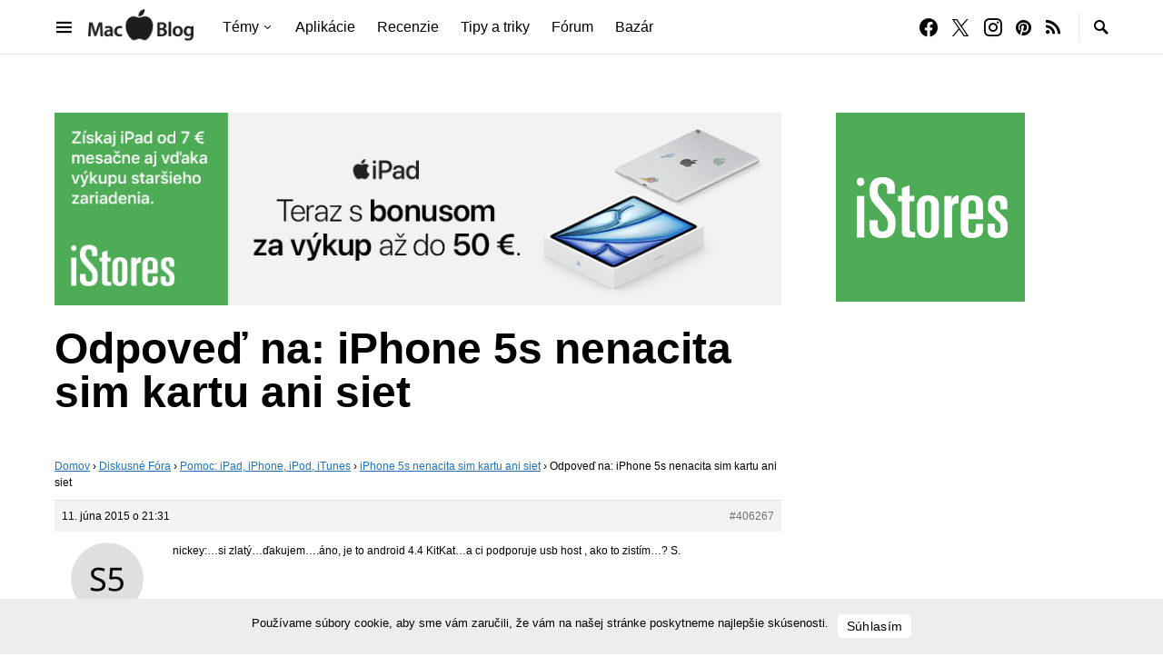

--- FILE ---
content_type: text/html; charset=UTF-8
request_url: https://www.macblog.sk/forum-index/prispevok/iphone-5s-nenacita-sim-kartu-ani-siet-13/
body_size: 20525
content:
<!doctype html>
<html lang="sk-SK">
<head>
	<meta charset="UTF-8" />
	<meta name="viewport" content="width=device-width, initial-scale=1" />
	<link rel="profile" href="https://gmpg.org/xfn/11" />
	<title>~ MacBlog.sk</title>
<meta name='robots' content='max-image-preview:large' />
<link rel='dns-prefetch' href='//pagead2.googlesyndication.com' />
<link rel='dns-prefetch' href='//fonts.googleapis.com' />
<link rel='dns-prefetch' href='//fonts.gstatic.com' />
<link rel='dns-prefetch' href='//ajax.googleapis.com' />
<link rel='dns-prefetch' href='//apis.google.com' />
<link rel='dns-prefetch' href='//google-analytics.com' />
<link rel='dns-prefetch' href='//www.google-analytics.com' />
<link rel='dns-prefetch' href='//ssl.google-analytics.com' />
<link rel='dns-prefetch' href='//youtube.com' />
<link rel='dns-prefetch' href='//s.gravatar.com' />
<link href='//hb.wpmucdn.com' rel='preconnect' />
<link rel="alternate" type="application/rss+xml" title="RSS kanál: MacBlog.sk &raquo;" href="https://www.macblog.sk/feed/" />
<link rel="alternate" type="application/rss+xml" title="RSS kanál komentárov webu MacBlog.sk &raquo;" href="https://www.macblog.sk/comments/feed/" />
<link rel="alternate" title="oEmbed (JSON)" type="application/json+oembed" href="https://www.macblog.sk/wp-json/oembed/1.0/embed?url=https%3A%2F%2Fwww.macblog.sk%2Fforum-index%2Fprispevok%2Fiphone-5s-nenacita-sim-kartu-ani-siet-13%2F" />
<link rel="alternate" title="oEmbed (XML)" type="text/xml+oembed" href="https://www.macblog.sk/wp-json/oembed/1.0/embed?url=https%3A%2F%2Fwww.macblog.sk%2Fforum-index%2Fprispevok%2Fiphone-5s-nenacita-sim-kartu-ani-siet-13%2F&#038;format=xml" />
		<style>
			.lazyload,
			.lazyloading {
				max-width: 100%;
			}
		</style>
		<!-- www.macblog.sk is managing ads with Advanced Ads 2.0.14 – https://wpadvancedads.com/ --><script id="macblog-ready">
			window.advanced_ads_ready=function(e,a){a=a||"complete";var d=function(e){return"interactive"===a?"loading"!==e:"complete"===e};d(document.readyState)?e():document.addEventListener("readystatechange",(function(a){d(a.target.readyState)&&e()}),{once:"interactive"===a})},window.advanced_ads_ready_queue=window.advanced_ads_ready_queue||[];		</script>
		<style id='wp-img-auto-sizes-contain-inline-css'>
img:is([sizes=auto i],[sizes^="auto," i]){contain-intrinsic-size:3000px 1500px}
/*# sourceURL=wp-img-auto-sizes-contain-inline-css */
</style>
<link rel='alternate stylesheet' id='powerkit-icons-css' href='https://www.macblog.sk/wp-content/plugins/powerkit/assets/fonts/powerkit-icons.woff?ver=3.0.4' as='font' type='font/wof' crossorigin />
<link rel='stylesheet' id='powerkit-css' href='https://www.macblog.sk/wp-content/plugins/powerkit/assets/css/powerkit.css?ver=3.0.4' media='all' />
<style id='wp-emoji-styles-inline-css'>

	img.wp-smiley, img.emoji {
		display: inline !important;
		border: none !important;
		box-shadow: none !important;
		height: 1em !important;
		width: 1em !important;
		margin: 0 0.07em !important;
		vertical-align: -0.1em !important;
		background: none !important;
		padding: 0 !important;
	}
/*# sourceURL=wp-emoji-styles-inline-css */
</style>
<style id='wp-block-library-inline-css'>
:root{--wp-block-synced-color:#7a00df;--wp-block-synced-color--rgb:122,0,223;--wp-bound-block-color:var(--wp-block-synced-color);--wp-editor-canvas-background:#ddd;--wp-admin-theme-color:#007cba;--wp-admin-theme-color--rgb:0,124,186;--wp-admin-theme-color-darker-10:#006ba1;--wp-admin-theme-color-darker-10--rgb:0,107,160.5;--wp-admin-theme-color-darker-20:#005a87;--wp-admin-theme-color-darker-20--rgb:0,90,135;--wp-admin-border-width-focus:2px}@media (min-resolution:192dpi){:root{--wp-admin-border-width-focus:1.5px}}.wp-element-button{cursor:pointer}:root .has-very-light-gray-background-color{background-color:#eee}:root .has-very-dark-gray-background-color{background-color:#313131}:root .has-very-light-gray-color{color:#eee}:root .has-very-dark-gray-color{color:#313131}:root .has-vivid-green-cyan-to-vivid-cyan-blue-gradient-background{background:linear-gradient(135deg,#00d084,#0693e3)}:root .has-purple-crush-gradient-background{background:linear-gradient(135deg,#34e2e4,#4721fb 50%,#ab1dfe)}:root .has-hazy-dawn-gradient-background{background:linear-gradient(135deg,#faaca8,#dad0ec)}:root .has-subdued-olive-gradient-background{background:linear-gradient(135deg,#fafae1,#67a671)}:root .has-atomic-cream-gradient-background{background:linear-gradient(135deg,#fdd79a,#004a59)}:root .has-nightshade-gradient-background{background:linear-gradient(135deg,#330968,#31cdcf)}:root .has-midnight-gradient-background{background:linear-gradient(135deg,#020381,#2874fc)}:root{--wp--preset--font-size--normal:16px;--wp--preset--font-size--huge:42px}.has-regular-font-size{font-size:1em}.has-larger-font-size{font-size:2.625em}.has-normal-font-size{font-size:var(--wp--preset--font-size--normal)}.has-huge-font-size{font-size:var(--wp--preset--font-size--huge)}.has-text-align-center{text-align:center}.has-text-align-left{text-align:left}.has-text-align-right{text-align:right}.has-fit-text{white-space:nowrap!important}#end-resizable-editor-section{display:none}.aligncenter{clear:both}.items-justified-left{justify-content:flex-start}.items-justified-center{justify-content:center}.items-justified-right{justify-content:flex-end}.items-justified-space-between{justify-content:space-between}.screen-reader-text{border:0;clip-path:inset(50%);height:1px;margin:-1px;overflow:hidden;padding:0;position:absolute;width:1px;word-wrap:normal!important}.screen-reader-text:focus{background-color:#ddd;clip-path:none;color:#444;display:block;font-size:1em;height:auto;left:5px;line-height:normal;padding:15px 23px 14px;text-decoration:none;top:5px;width:auto;z-index:100000}html :where(.has-border-color){border-style:solid}html :where([style*=border-top-color]){border-top-style:solid}html :where([style*=border-right-color]){border-right-style:solid}html :where([style*=border-bottom-color]){border-bottom-style:solid}html :where([style*=border-left-color]){border-left-style:solid}html :where([style*=border-width]){border-style:solid}html :where([style*=border-top-width]){border-top-style:solid}html :where([style*=border-right-width]){border-right-style:solid}html :where([style*=border-bottom-width]){border-bottom-style:solid}html :where([style*=border-left-width]){border-left-style:solid}html :where(img[class*=wp-image-]){height:auto;max-width:100%}:where(figure){margin:0 0 1em}html :where(.is-position-sticky){--wp-admin--admin-bar--position-offset:var(--wp-admin--admin-bar--height,0px)}@media screen and (max-width:600px){html :where(.is-position-sticky){--wp-admin--admin-bar--position-offset:0px}}

/*# sourceURL=wp-block-library-inline-css */
</style><style id='global-styles-inline-css'>
:root{--wp--preset--aspect-ratio--square: 1;--wp--preset--aspect-ratio--4-3: 4/3;--wp--preset--aspect-ratio--3-4: 3/4;--wp--preset--aspect-ratio--3-2: 3/2;--wp--preset--aspect-ratio--2-3: 2/3;--wp--preset--aspect-ratio--16-9: 16/9;--wp--preset--aspect-ratio--9-16: 9/16;--wp--preset--color--black: #000000;--wp--preset--color--cyan-bluish-gray: #abb8c3;--wp--preset--color--white: #FFFFFF;--wp--preset--color--pale-pink: #f78da7;--wp--preset--color--vivid-red: #ce2e2e;--wp--preset--color--luminous-vivid-orange: #ff6900;--wp--preset--color--luminous-vivid-amber: #fcb902;--wp--preset--color--light-green-cyan: #7bdcb5;--wp--preset--color--vivid-green-cyan: #01d083;--wp--preset--color--pale-cyan-blue: #8ed1fc;--wp--preset--color--vivid-cyan-blue: #0693e3;--wp--preset--color--vivid-purple: #9b51e0;--wp--preset--color--secondary: #818181;--wp--preset--color--gray-50: #f8f9fa;--wp--preset--color--gray-100: #f8f9fb;--wp--preset--color--gray-200: #e9ecef;--wp--preset--gradient--vivid-cyan-blue-to-vivid-purple: linear-gradient(135deg,rgb(6,147,227) 0%,rgb(155,81,224) 100%);--wp--preset--gradient--light-green-cyan-to-vivid-green-cyan: linear-gradient(135deg,rgb(122,220,180) 0%,rgb(0,208,130) 100%);--wp--preset--gradient--luminous-vivid-amber-to-luminous-vivid-orange: linear-gradient(135deg,rgb(252,185,0) 0%,rgb(255,105,0) 100%);--wp--preset--gradient--luminous-vivid-orange-to-vivid-red: linear-gradient(135deg,rgb(255,105,0) 0%,rgb(207,46,46) 100%);--wp--preset--gradient--very-light-gray-to-cyan-bluish-gray: linear-gradient(135deg,rgb(238,238,238) 0%,rgb(169,184,195) 100%);--wp--preset--gradient--cool-to-warm-spectrum: linear-gradient(135deg,rgb(74,234,220) 0%,rgb(151,120,209) 20%,rgb(207,42,186) 40%,rgb(238,44,130) 60%,rgb(251,105,98) 80%,rgb(254,248,76) 100%);--wp--preset--gradient--blush-light-purple: linear-gradient(135deg,rgb(255,206,236) 0%,rgb(152,150,240) 100%);--wp--preset--gradient--blush-bordeaux: linear-gradient(135deg,rgb(254,205,165) 0%,rgb(254,45,45) 50%,rgb(107,0,62) 100%);--wp--preset--gradient--luminous-dusk: linear-gradient(135deg,rgb(255,203,112) 0%,rgb(199,81,192) 50%,rgb(65,88,208) 100%);--wp--preset--gradient--pale-ocean: linear-gradient(135deg,rgb(255,245,203) 0%,rgb(182,227,212) 50%,rgb(51,167,181) 100%);--wp--preset--gradient--electric-grass: linear-gradient(135deg,rgb(202,248,128) 0%,rgb(113,206,126) 100%);--wp--preset--gradient--midnight: linear-gradient(135deg,rgb(2,3,129) 0%,rgb(40,116,252) 100%);--wp--preset--font-size--small: 13px;--wp--preset--font-size--medium: 20px;--wp--preset--font-size--large: 36px;--wp--preset--font-size--x-large: 42px;--wp--preset--spacing--20: 0.44rem;--wp--preset--spacing--30: 0.67rem;--wp--preset--spacing--40: 1rem;--wp--preset--spacing--50: 1.5rem;--wp--preset--spacing--60: 2.25rem;--wp--preset--spacing--70: 3.38rem;--wp--preset--spacing--80: 5.06rem;--wp--preset--shadow--natural: 6px 6px 9px rgba(0, 0, 0, 0.2);--wp--preset--shadow--deep: 12px 12px 50px rgba(0, 0, 0, 0.4);--wp--preset--shadow--sharp: 6px 6px 0px rgba(0, 0, 0, 0.2);--wp--preset--shadow--outlined: 6px 6px 0px -3px rgb(255, 255, 255), 6px 6px rgb(0, 0, 0);--wp--preset--shadow--crisp: 6px 6px 0px rgb(0, 0, 0);}:where(.is-layout-flex){gap: 0.5em;}:where(.is-layout-grid){gap: 0.5em;}body .is-layout-flex{display: flex;}.is-layout-flex{flex-wrap: wrap;align-items: center;}.is-layout-flex > :is(*, div){margin: 0;}body .is-layout-grid{display: grid;}.is-layout-grid > :is(*, div){margin: 0;}:where(.wp-block-columns.is-layout-flex){gap: 2em;}:where(.wp-block-columns.is-layout-grid){gap: 2em;}:where(.wp-block-post-template.is-layout-flex){gap: 1.25em;}:where(.wp-block-post-template.is-layout-grid){gap: 1.25em;}.has-black-color{color: var(--wp--preset--color--black) !important;}.has-cyan-bluish-gray-color{color: var(--wp--preset--color--cyan-bluish-gray) !important;}.has-white-color{color: var(--wp--preset--color--white) !important;}.has-pale-pink-color{color: var(--wp--preset--color--pale-pink) !important;}.has-vivid-red-color{color: var(--wp--preset--color--vivid-red) !important;}.has-luminous-vivid-orange-color{color: var(--wp--preset--color--luminous-vivid-orange) !important;}.has-luminous-vivid-amber-color{color: var(--wp--preset--color--luminous-vivid-amber) !important;}.has-light-green-cyan-color{color: var(--wp--preset--color--light-green-cyan) !important;}.has-vivid-green-cyan-color{color: var(--wp--preset--color--vivid-green-cyan) !important;}.has-pale-cyan-blue-color{color: var(--wp--preset--color--pale-cyan-blue) !important;}.has-vivid-cyan-blue-color{color: var(--wp--preset--color--vivid-cyan-blue) !important;}.has-vivid-purple-color{color: var(--wp--preset--color--vivid-purple) !important;}.has-black-background-color{background-color: var(--wp--preset--color--black) !important;}.has-cyan-bluish-gray-background-color{background-color: var(--wp--preset--color--cyan-bluish-gray) !important;}.has-white-background-color{background-color: var(--wp--preset--color--white) !important;}.has-pale-pink-background-color{background-color: var(--wp--preset--color--pale-pink) !important;}.has-vivid-red-background-color{background-color: var(--wp--preset--color--vivid-red) !important;}.has-luminous-vivid-orange-background-color{background-color: var(--wp--preset--color--luminous-vivid-orange) !important;}.has-luminous-vivid-amber-background-color{background-color: var(--wp--preset--color--luminous-vivid-amber) !important;}.has-light-green-cyan-background-color{background-color: var(--wp--preset--color--light-green-cyan) !important;}.has-vivid-green-cyan-background-color{background-color: var(--wp--preset--color--vivid-green-cyan) !important;}.has-pale-cyan-blue-background-color{background-color: var(--wp--preset--color--pale-cyan-blue) !important;}.has-vivid-cyan-blue-background-color{background-color: var(--wp--preset--color--vivid-cyan-blue) !important;}.has-vivid-purple-background-color{background-color: var(--wp--preset--color--vivid-purple) !important;}.has-black-border-color{border-color: var(--wp--preset--color--black) !important;}.has-cyan-bluish-gray-border-color{border-color: var(--wp--preset--color--cyan-bluish-gray) !important;}.has-white-border-color{border-color: var(--wp--preset--color--white) !important;}.has-pale-pink-border-color{border-color: var(--wp--preset--color--pale-pink) !important;}.has-vivid-red-border-color{border-color: var(--wp--preset--color--vivid-red) !important;}.has-luminous-vivid-orange-border-color{border-color: var(--wp--preset--color--luminous-vivid-orange) !important;}.has-luminous-vivid-amber-border-color{border-color: var(--wp--preset--color--luminous-vivid-amber) !important;}.has-light-green-cyan-border-color{border-color: var(--wp--preset--color--light-green-cyan) !important;}.has-vivid-green-cyan-border-color{border-color: var(--wp--preset--color--vivid-green-cyan) !important;}.has-pale-cyan-blue-border-color{border-color: var(--wp--preset--color--pale-cyan-blue) !important;}.has-vivid-cyan-blue-border-color{border-color: var(--wp--preset--color--vivid-cyan-blue) !important;}.has-vivid-purple-border-color{border-color: var(--wp--preset--color--vivid-purple) !important;}.has-vivid-cyan-blue-to-vivid-purple-gradient-background{background: var(--wp--preset--gradient--vivid-cyan-blue-to-vivid-purple) !important;}.has-light-green-cyan-to-vivid-green-cyan-gradient-background{background: var(--wp--preset--gradient--light-green-cyan-to-vivid-green-cyan) !important;}.has-luminous-vivid-amber-to-luminous-vivid-orange-gradient-background{background: var(--wp--preset--gradient--luminous-vivid-amber-to-luminous-vivid-orange) !important;}.has-luminous-vivid-orange-to-vivid-red-gradient-background{background: var(--wp--preset--gradient--luminous-vivid-orange-to-vivid-red) !important;}.has-very-light-gray-to-cyan-bluish-gray-gradient-background{background: var(--wp--preset--gradient--very-light-gray-to-cyan-bluish-gray) !important;}.has-cool-to-warm-spectrum-gradient-background{background: var(--wp--preset--gradient--cool-to-warm-spectrum) !important;}.has-blush-light-purple-gradient-background{background: var(--wp--preset--gradient--blush-light-purple) !important;}.has-blush-bordeaux-gradient-background{background: var(--wp--preset--gradient--blush-bordeaux) !important;}.has-luminous-dusk-gradient-background{background: var(--wp--preset--gradient--luminous-dusk) !important;}.has-pale-ocean-gradient-background{background: var(--wp--preset--gradient--pale-ocean) !important;}.has-electric-grass-gradient-background{background: var(--wp--preset--gradient--electric-grass) !important;}.has-midnight-gradient-background{background: var(--wp--preset--gradient--midnight) !important;}.has-small-font-size{font-size: var(--wp--preset--font-size--small) !important;}.has-medium-font-size{font-size: var(--wp--preset--font-size--medium) !important;}.has-large-font-size{font-size: var(--wp--preset--font-size--large) !important;}.has-x-large-font-size{font-size: var(--wp--preset--font-size--x-large) !important;}
/*# sourceURL=global-styles-inline-css */
</style>

<style id='classic-theme-styles-inline-css'>
/*! This file is auto-generated */
.wp-block-button__link{color:#fff;background-color:#32373c;border-radius:9999px;box-shadow:none;text-decoration:none;padding:calc(.667em + 2px) calc(1.333em + 2px);font-size:1.125em}.wp-block-file__button{background:#32373c;color:#fff;text-decoration:none}
/*# sourceURL=/wp-includes/css/classic-themes.min.css */
</style>
<link rel='stylesheet' id='bbp-default-css' href='https://www.macblog.sk/wp-content/plugins/bbpress/templates/default/css/bbpress.min.css?ver=2.6.14' media='all' />
<link rel='stylesheet' id='fep-style-css' href='https://www.macblog.sk/wp-content/plugins/front-end-pm/style/style.css' media='all' />
<link rel='stylesheet' id='powerkit-basic-elements-css' href='https://www.macblog.sk/wp-content/plugins/powerkit/modules/basic-elements/public/css/public-powerkit-basic-elements.css?ver=3.0.4' media='screen' />
<link rel='stylesheet' id='powerkit-content-formatting-css' href='https://www.macblog.sk/wp-content/plugins/powerkit/modules/content-formatting/public/css/public-powerkit-content-formatting.css?ver=3.0.4' media='all' />
<link rel='stylesheet' id='powerkit-featured-categories-css' href='https://www.macblog.sk/wp-content/plugins/powerkit/modules/featured-categories/public/css/public-powerkit-featured-categories.css?ver=3.0.4' media='all' />
<link rel='stylesheet' id='powerkit-inline-posts-css' href='https://www.macblog.sk/wp-content/plugins/powerkit/modules/inline-posts/public/css/public-powerkit-inline-posts.css?ver=3.0.4' media='all' />
<link rel='stylesheet' id='powerkit-justified-gallery-css' href='https://www.macblog.sk/wp-content/plugins/powerkit/modules/justified-gallery/public/css/public-powerkit-justified-gallery.css?ver=3.0.4' media='all' />
<link rel='stylesheet' id='glightbox-css' href='https://www.macblog.sk/wp-content/plugins/powerkit/modules/lightbox/public/css/glightbox.min.css?ver=3.0.4' media='all' />
<link rel='stylesheet' id='powerkit-lightbox-css' href='https://www.macblog.sk/wp-content/plugins/powerkit/modules/lightbox/public/css/public-powerkit-lightbox.css?ver=3.0.4' media='all' />
<link rel='stylesheet' id='powerkit-scroll-to-top-css' href='https://www.macblog.sk/wp-content/plugins/powerkit/modules/scroll-to-top/public/css/public-powerkit-scroll-to-top.css?ver=3.0.4' media='all' />
<link rel='stylesheet' id='powerkit-share-buttons-css' href='https://www.macblog.sk/wp-content/plugins/powerkit/modules/share-buttons/public/css/public-powerkit-share-buttons.css?ver=3.0.4' media='all' />
<link rel='stylesheet' id='powerkit-slider-gallery-css' href='https://www.macblog.sk/wp-content/plugins/powerkit/modules/slider-gallery/public/css/public-powerkit-slider-gallery.css?ver=3.0.4' media='all' />
<link rel='stylesheet' id='powerkit-social-links-css' href='https://www.macblog.sk/wp-content/plugins/powerkit/modules/social-links/public/css/public-powerkit-social-links.css?ver=3.0.4' media='all' />
<link rel='stylesheet' id='powerkit-table-of-contents-css' href='https://www.macblog.sk/wp-content/plugins/powerkit/modules/table-of-contents/public/css/public-powerkit-table-of-contents.css?ver=3.0.4' media='all' />
<link rel='stylesheet' id='powerkit-widget-about-css' href='https://www.macblog.sk/wp-content/plugins/powerkit/modules/widget-about/public/css/public-powerkit-widget-about.css?ver=3.0.4' media='all' />
<link rel='stylesheet' id='csco-styles-css' href='https://www.macblog.sk/wp-content/themes/squaretype/style.css?ver=3.1.1' media='all' />
<style id='csco-styles-inline-css'>
.searchwp-live-search-no-min-chars:after { content: "Continue typing" }
/*# sourceURL=csco-styles-inline-css */
</style>
<link rel='stylesheet' id='searchwp-live-search-css' href='https://www.macblog.sk/wp-content/plugins/searchwp-live-ajax-search/assets/styles/style.min.css?ver=1.8.7' media='all' />
<style id='searchwp-live-search-inline-css'>
.searchwp-live-search-result .searchwp-live-search-result--title a {
  font-size: 16px;
}
.searchwp-live-search-result .searchwp-live-search-result--price {
  font-size: 14px;
}
.searchwp-live-search-result .searchwp-live-search-result--add-to-cart .button {
  font-size: 14px;
}

/*# sourceURL=searchwp-live-search-inline-css */
</style>
<link rel='stylesheet' id='hurrytimer-css' href='https://www.macblog.sk/wp-content/uploads/hurrytimer/css/5979d541877ab084.css' media='all' />
<link rel='stylesheet' id='branda-cookie-notice-front-css' href='https://www.macblog.sk/wp-content/plugins/ultimate-branding/inc/modules/front-end/assets/css/cookie-notice.css?ver=3.4.28' media='all' />
<script src="https://www.macblog.sk/wp-includes/js/jquery/jquery.min.js?ver=3.7.1" id="jquery-core-js"></script>
<script src="https://www.macblog.sk/wp-includes/js/jquery/jquery-migrate.min.js?ver=3.4.1" id="jquery-migrate-js"></script>
<script src="//pagead2.googlesyndication.com/pagead/js/adsbygoogle.js" id="csco_adsense-js"></script>
<link rel="https://api.w.org/" href="https://www.macblog.sk/wp-json/" /><link rel="EditURI" type="application/rsd+xml" title="RSD" href="https://www.macblog.sk/xmlrpc.php?rsd" />
<link rel='shortlink' href='https://www.macblog.sk/?p=406267' />
  <script src="https://cdn.onesignal.com/sdks/web/v16/OneSignalSDK.page.js" defer></script>
  <script>
          window.OneSignalDeferred = window.OneSignalDeferred || [];
          OneSignalDeferred.push(async function(OneSignal) {
            await OneSignal.init({
              appId: "f988f945-54c4-4f77-af9d-643cde2b5f85",
              serviceWorkerOverrideForTypical: true,
              path: "https://www.macblog.sk/wp-content/plugins/onesignal-free-web-push-notifications/sdk_files/",
              serviceWorkerParam: { scope: "/wp-content/plugins/onesignal-free-web-push-notifications/sdk_files/push/onesignal/" },
              serviceWorkerPath: "OneSignalSDKWorker.js",
            });
          });

          // Unregister the legacy OneSignal service worker to prevent scope conflicts
          if (navigator.serviceWorker) {
            navigator.serviceWorker.getRegistrations().then((registrations) => {
              // Iterate through all registered service workers
              registrations.forEach((registration) => {
                // Check the script URL to identify the specific service worker
                if (registration.active && registration.active.scriptURL.includes('OneSignalSDKWorker.js.php')) {
                  // Unregister the service worker
                  registration.unregister().then((success) => {
                    if (success) {
                      console.log('OneSignalSW: Successfully unregistered:', registration.active.scriptURL);
                    } else {
                      console.log('OneSignalSW: Failed to unregister:', registration.active.scriptURL);
                    }
                  });
                }
              });
            }).catch((error) => {
              console.error('Error fetching service worker registrations:', error);
            });
        }
        </script>
		<script>
			document.documentElement.className = document.documentElement.className.replace('no-js', 'js');
		</script>
				<style>
			.no-js img.lazyload {
				display: none;
			}

			figure.wp-block-image img.lazyloading {
				min-width: 150px;
			}

			.lazyload,
			.lazyloading {
				--smush-placeholder-width: 100px;
				--smush-placeholder-aspect-ratio: 1/1;
				width: var(--smush-image-width, var(--smush-placeholder-width)) !important;
				aspect-ratio: var(--smush-image-aspect-ratio, var(--smush-placeholder-aspect-ratio)) !important;
			}

						.lazyload, .lazyloading {
				opacity: 0;
			}

			.lazyloaded {
				opacity: 1;
				transition: opacity 400ms;
				transition-delay: 0ms;
			}

					</style>
							<!-- Google Analytics tracking code output by Beehive Analytics Pro -->
						<script async src="https://www.googletagmanager.com/gtag/js?id=G-EW7QT8GENV&l=beehiveDataLayer"></script>
		<script>
						window.beehiveDataLayer = window.beehiveDataLayer || [];
			function beehive_ga() {beehiveDataLayer.push(arguments);}
			beehive_ga('js', new Date())
						beehive_ga('config', 'G-EW7QT8GENV', {
				'anonymize_ip': false,
				'allow_google_signals': false,
			})
					</script>
		<!-- SEO meta tags powered by SmartCrawl https://wpmudev.com/project/smartcrawl-wordpress-seo/ -->
<link rel="canonical" href="https://www.macblog.sk/forum-index/prispevok/iphone-5s-nenacita-sim-kartu-ani-siet-13/" />
<meta name="description" content="nickey:...si zlatý...ďakujem....áno, je to android 4.4 KitKat...a ci podporuje usb host , ako to zistím...? S." />
<script type="application/ld+json">{"@context":"https:\/\/schema.org","@graph":[{"@type":"Organization","@id":"https:\/\/www.macblog.sk\/#schema-publishing-organization","url":"https:\/\/www.macblog.sk","name":"MacBlog.sk","logo":{"@type":"ImageObject","@id":"https:\/\/www.macblog.sk\/#schema-organization-logo","url":"https:\/\/www.macblog.sk\/wp-content\/uploads\/2025\/04\/MacBlog-logo@2x.png","height":60,"width":60}},{"@type":"WebSite","@id":"https:\/\/www.macblog.sk\/#schema-website","url":"https:\/\/www.macblog.sk","name":"MacBlog.sk","encoding":"UTF-8","potentialAction":{"@type":"SearchAction","target":"https:\/\/www.macblog.sk\/search\/{search_term_string}\/","query-input":"required name=search_term_string"},"image":{"@type":"ImageObject","@id":"https:\/\/www.macblog.sk\/#schema-site-logo","url":"https:\/\/www.macblog.sk\/wp-content\/uploads\/2025\/04\/MacBlog-logo@2x.png","height":176,"width":508}},{"@type":"BreadcrumbList","@id":"https:\/\/www.macblog.sk\/forum-index\/prispevok\/iphone-5s-nenacita-sim-kartu-ani-siet-13?page&reply=iphone-5s-nenacita-sim-kartu-ani-siet-13&post_type=reply&name=iphone-5s-nenacita-sim-kartu-ani-siet-13\/#breadcrumb","itemListElement":[{"@type":"ListItem","position":1,"name":"Home","item":"https:\/\/www.macblog.sk"},{"@type":"ListItem","position":2,"name":"Pomoc: iPad, iPhone, iPod, iTunes","item":"https:\/\/www.macblog.sk\/forum-index\/forum\/pomoc-ipad-iphone-ipod-itunes\/"},{"@type":"ListItem","position":3,"name":"iPhone 5s nenacita sim kartu ani siet","item":"https:\/\/www.macblog.sk\/forum-index\/tema\/iphone-5s-nenacita-sim-kartu-ani-siet\/"},{"@type":"ListItem","position":4,"name":"Odpove\u010f na: iPhone 5s nenacita sim kartu ani siet"}]},{"@type":"Person","@id":"https:\/\/www.macblog.sk\/author\/shadow50\/#schema-author","name":"shadow50","url":"https:\/\/www.macblog.sk\/author\/shadow50\/"},{"@type":"WebPage","@id":"https:\/\/www.macblog.sk\/forum-index\/prispevok\/iphone-5s-nenacita-sim-kartu-ani-siet-13\/#schema-webpage","isPartOf":{"@id":"https:\/\/www.macblog.sk\/#schema-website"},"publisher":{"@id":"https:\/\/www.macblog.sk\/#schema-publishing-organization"},"url":"https:\/\/www.macblog.sk\/forum-index\/prispevok\/iphone-5s-nenacita-sim-kartu-ani-siet-13\/","hasPart":[{"@type":"SiteNavigationElement","@id":"https:\/\/www.macblog.sk\/forum-index\/prispevok\/iphone-5s-nenacita-sim-kartu-ani-siet-13\/#schema-nav-element-480083","name":"T\u00e9my","url":"#"},{"@type":"SiteNavigationElement","@id":"https:\/\/www.macblog.sk\/forum-index\/prispevok\/iphone-5s-nenacita-sim-kartu-ani-siet-13\/#schema-nav-element-480084","name":"iPhone","url":"https:\/\/www.macblog.sk\/tag\/iphone"},{"@type":"SiteNavigationElement","@id":"https:\/\/www.macblog.sk\/forum-index\/prispevok\/iphone-5s-nenacita-sim-kartu-ani-siet-13\/#schema-nav-element-480085","name":"iPad","url":"https:\/\/www.macblog.sk\/tag\/ipad"},{"@type":"SiteNavigationElement","@id":"https:\/\/www.macblog.sk\/forum-index\/prispevok\/iphone-5s-nenacita-sim-kartu-ani-siet-13\/#schema-nav-element-480086","name":"Mac","url":"https:\/\/www.macblog.sk\/tag\/mac"},{"@type":"SiteNavigationElement","@id":"https:\/\/www.macblog.sk\/forum-index\/prispevok\/iphone-5s-nenacita-sim-kartu-ani-siet-13\/#schema-nav-element-480087","name":"Apple Watch","url":"https:\/\/www.macblog.sk\/tag\/apple-watch"},{"@type":"SiteNavigationElement","@id":"https:\/\/www.macblog.sk\/forum-index\/prispevok\/iphone-5s-nenacita-sim-kartu-ani-siet-13\/#schema-nav-element-487388","name":"macOS","url":"https:\/\/www.macblog.sk\/tag\/macOS"},{"@type":"SiteNavigationElement","@id":"https:\/\/www.macblog.sk\/forum-index\/prispevok\/iphone-5s-nenacita-sim-kartu-ani-siet-13\/#schema-nav-element-486320","name":"iOS","url":"https:\/\/www.macblog.sk\/tag\/ios"},{"@type":"SiteNavigationElement","@id":"https:\/\/www.macblog.sk\/forum-index\/prispevok\/iphone-5s-nenacita-sim-kartu-ani-siet-13\/#schema-nav-element-541452","name":"","url":"https:\/\/www.macblog.sk\/tag\/macblog-sutaz\/"},{"@type":"SiteNavigationElement","@id":"https:\/\/www.macblog.sk\/forum-index\/prispevok\/iphone-5s-nenacita-sim-kartu-ani-siet-13\/#schema-nav-element-1377344","name":"Apple Event","url":"\/tag\/apple-event-september-2022\/"},{"@type":"SiteNavigationElement","@id":"https:\/\/www.macblog.sk\/forum-index\/prispevok\/iphone-5s-nenacita-sim-kartu-ani-siet-13\/#schema-nav-element-548104","name":"","url":"https:\/\/www.macblog.sk\/tag\/aplikacie\/"},{"@type":"SiteNavigationElement","@id":"https:\/\/www.macblog.sk\/forum-index\/prispevok\/iphone-5s-nenacita-sim-kartu-ani-siet-13\/#schema-nav-element-480089","name":"Recenzie","url":"https:\/\/www.macblog.sk\/tag\/recenzie"},{"@type":"SiteNavigationElement","@id":"https:\/\/www.macblog.sk\/forum-index\/prispevok\/iphone-5s-nenacita-sim-kartu-ani-siet-13\/#schema-nav-element-480088","name":"Tipy a triky","url":"https:\/\/www.macblog.sk\/tag\/tipy-a-triky"},{"@type":"SiteNavigationElement","@id":"https:\/\/www.macblog.sk\/forum-index\/prispevok\/iphone-5s-nenacita-sim-kartu-ani-siet-13\/#schema-nav-element-544070","name":"","url":"https:\/\/www.macblog.sk\/forum\/"},{"@type":"SiteNavigationElement","@id":"https:\/\/www.macblog.sk\/forum-index\/prispevok\/iphone-5s-nenacita-sim-kartu-ani-siet-13\/#schema-nav-element-539658","name":"","url":"https:\/\/www.macblog.sk\/bazar\/"}]},{"@type":"Article","mainEntityOfPage":{"@id":"https:\/\/www.macblog.sk\/forum-index\/prispevok\/iphone-5s-nenacita-sim-kartu-ani-siet-13\/#schema-webpage"},"author":{"@id":"https:\/\/www.macblog.sk\/author\/shadow50\/#schema-author"},"publisher":{"@id":"https:\/\/www.macblog.sk\/#schema-publishing-organization"},"datePublished":"2015-06-11T21:31:48","headline":" ~ MacBlog.sk","description":"nickey:...si zlat\u00fd...\u010fakujem....\u00e1no, je to android 4.4 KitKat...a ci podporuje usb host , ako to zist\u00edm...? S.","name":"Odpove\u010f na: iPhone 5s nenacita sim kartu ani siet"}]}</script>
<meta property="og:type" content="article" />
<meta property="og:url" content="https://www.macblog.sk/forum-index/prispevok/iphone-5s-nenacita-sim-kartu-ani-siet-13/" />
<meta property="og:title" content="~ MacBlog.sk" />
<meta property="og:description" content="nickey:...si zlatý...ďakujem....áno, je to android 4.4 KitKat...a ci podporuje usb host , ako to zistím...? S." />
<meta property="article:published_time" content="2015-06-11T21:31:48" />
<meta property="article:author" content="shadow50" />
<meta name="twitter:card" content="summary" />
<meta name="twitter:site" content="macblog" />
<meta name="twitter:title" content="~ MacBlog.sk" />
<meta name="twitter:description" content="nickey:...si zlatý...ďakujem....áno, je to android 4.4 KitKat...a ci podporuje usb host , ako to zistím...? S." />
<!-- /SEO -->
<!-- Global site tag (gtag.js) - Google Ads: 985425585 -->
<script async src="https://www.googletagmanager.com/gtag/js?id=AW-985425585"></script>
<script>
  window.dataLayer = window.dataLayer || [];
  function gtag(){dataLayer.push(arguments);}
  gtag('js', new Date());

  gtag('config', 'AW-985425585');
</script><!-- Hotjar Tracking Code for www.www.www.macblog.sk -->
<script>
    (function(h,o,t,j,a,r){
        h.hj=h.hj||function(){(h.hj.q=h.hj.q||[]).push(arguments)};
        h._hjSettings={hjid:277633,hjsv:6};
        a=o.getElementsByTagName('head')[0];
        r=o.createElement('script');r.async=1;
        r.src=t+h._hjSettings.hjid+j+h._hjSettings.hjsv;
        a.appendChild(r);
    })(window,document,'https://static.hotjar.com/c/hotjar-','.js?sv=');
</script><!-- Facebook Pixel Code -->
<script>
  !function(f,b,e,v,n,t,s)
  {if(f.fbq)return;n=f.fbq=function(){n.callMethod?
  n.callMethod.apply(n,arguments):n.queue.push(arguments)};
  if(!f._fbq)f._fbq=n;n.push=n;n.loaded=!0;n.version='2.0';
  n.queue=[];t=b.createElement(e);t.async=!0;
  t.src=v;s=b.getElementsByTagName(e)[0];
  s.parentNode.insertBefore(t,s)}(window, document,'script',
  'https://connect.facebook.net/en_US/fbevents.js');
  fbq('init', '292663048854611');
  fbq('track', 'PageView');
</script>
<noscript></noscript>
<!-- End Facebook Pixel Code --><script src="https://www.anrdoezrs.net/am/100314907/include/allCj/impressions/page/am.js"></script><link rel="icon" href="https://www.macblog.sk/wp-content/uploads/2025/04/cropped-MacBlog-favicon-32x32.png" sizes="32x32" />
<link rel="icon" href="https://www.macblog.sk/wp-content/uploads/2025/04/cropped-MacBlog-favicon-192x192.png" sizes="192x192" />
<link rel="apple-touch-icon" href="https://www.macblog.sk/wp-content/uploads/2025/04/cropped-MacBlog-favicon-180x180.png" />
<meta name="msapplication-TileImage" content="https://www.macblog.sk/wp-content/uploads/2025/04/cropped-MacBlog-favicon-270x270.png" />
		<style id="wp-custom-css">
			a.awpcp-classifieds-menu--menu-item-link.button  {
	color: white;
}




#bbpress-forums ul.bbp-lead-topic,
#bbpress-forums ul.bbp-topics,
#bbpress-forums ul.bbp-forums,
#bbpress-forums ul.bbp-replies,
#bbpress-forums ul.bbp-search-results,
bbpress-forums .bbp-topic-content p,
bbpress-forums .bbp-reply-content p

{
	font-size: 15px;

	line-height: 22px;
}



div.g-col

{
	width: 92px;
	margin-right: 12px;
}

.grecaptcha-badge
{display:none;
}


.internallink {

		color: black!important;
}



		</style>
		<style id="kirki-inline-styles">:root, [data-scheme="default"]{--cs-color-accent:#1e73be;--cs-color-link:#1e73be;--cs-color-overlay-background:rgba(10,10,10,0.3);}:root, [data-site-scheme="default"]{--cs-color-navbar-background:#FFFFFF;--cs-color-submenu-background:#ffffff;--cs-color-title-block:#b5b5b5;--cs-color-hero-list-background:rgba(0,0,0,0.75);}button, input[type="button"], input[type="reset"], input[type="submit"], .wp-block-button:not(.is-style-squared) .wp-block-button__link, .button, .pk-button, .pk-scroll-to-top, .cs-overlay .post-categories a, .site-search [type="search"], .subcategories .cs-nav-link, .post-header .pk-share-buttons-wrap .pk-share-buttons-link, .pk-dropcap-borders:first-letter, .pk-dropcap-bg-inverse:first-letter, .pk-dropcap-bg-light:first-letter, .widget-area .pk-subscribe-with-name input[type="text"], .widget-area .pk-subscribe-with-name button, .widget-area .pk-subscribe-with-bg input[type="text"], .widget-area .pk-subscribe-with-bg button, .footer-instagram .instagram-username, .adp-popup-type-notification-box .adp-popup-button, .adp-popup-type-notification-bar .adp-popup-button{-webkit-border-radius:0;-moz-border-radius:0;border-radius:0;}.cs-input-group input[type="search"], .pk-subscribe-form-wrap input[type="text"]:first-child{border-top-left-radius:0;border-bottom-left-radius:0;}.navbar-nav .sub-menu{-webkit-border-radius:0;-moz-border-radius:0;border-radius:0;}.post-media figure, .entry-thumbnail, .cs-post-thumbnail, .pk-overlay-thumbnail, .pk-post-thumbnail, .cs-hero-layout-boxed{-webkit-border-radius:0;-moz-border-radius:0;border-radius:0;}.meta-category .char{-webkit-border-radius:0;-moz-border-radius:0;border-radius:0;}body{font-size:1rem;font-weight:500;letter-spacing:0px;}.cs-font-primary, button, .button, input[type="button"], input[type="reset"], input[type="submit"], .no-comments, .text-action, .archive-wrap .more-link, .share-total, .nav-links, .comment-reply-link, .post-tags .title-tags, .post-sidebar-tags a, .meta-category a, .read-more, .post-prev-next .link-text, .navigation.pagination .nav-links > span, .navigation.pagination .nav-links > a, .subcategories .cs-nav-link, .widget_categories ul li a, .entry-meta-details .pk-share-buttons-count, .entry-meta-details .pk-share-buttons-label, .pk-font-primary, .navbar-dropdown-btn-follow, .footer-instagram .instagram-username, .navbar-follow-instagram .navbar-follow-text, .navbar-follow-youtube .navbar-follow-text, .navbar-follow-facebook .navbar-follow-text, .pk-twitter-counters .number, .pk-instagram-counters .number, .navbar-follow .navbar-follow-counters .number, .footer-instagram .pk-instagram-username, .sight-portfolio-entry__meta{font-family:-apple-system, BlinkMacSystemFont, "Segoe UI", Roboto, Oxygen-Sans, Ubuntu, Cantarell, "Helvetica Neue", sans-serif;font-size:0.875rem;font-weight:500;letter-spacing:0.025em;text-transform:capitalize;}.wp-block-button .wp-block-button__link, .abr-review-item .abr-review-name{font-family:-apple-system, BlinkMacSystemFont, "Segoe UI", Roboto, Oxygen-Sans, Ubuntu, Cantarell, "Helvetica Neue", sans-serif;font-size:0.875rem;font-weight:500;letter-spacing:0.025em;text-transform:capitalize;}input[type="text"], input[type="email"], input[type="url"], input[type="password"], input[type="search"], input[type="number"], input[type="tel"], input[type="range"], input[type="date"], input[type="month"], input[type="week"], input[type="time"], input[type="datetime"], input[type="datetime-local"], input[type="color"], select, textarea, label, .cs-font-secondary, .post-meta, .archive-count, .page-subtitle, .site-description, figcaption, .post-tags a, .tagcloud a, .wp-block-image figcaption, .wp-block-audio figcaption, .wp-block-embed figcaption, .wp-block-pullquote cite, .wp-block-pullquote footer, .wp-block-pullquote .wp-block-pullquote__citation, .post-format-icon, .comment-metadata, .says, .logged-in-as, .must-log-in, .wp-caption-text, .widget_rss ul li .rss-date, blockquote cite, .wp-block-quote cite, div[class*="meta-"], span[class*="meta-"], .navbar-brand .tagline, small, .post-sidebar-shares .total-shares, .cs-breadcrumbs, .cs-homepage-category-count, .navbar-follow-counters, .searchwp-live-search-no-results em, .searchwp-live-search-no-min-chars:after, .pk-font-secondary, .pk-instagram-counters, .pk-twitter-counters, .footer-copyright, .pk-instagram-item .pk-instagram-data .pk-meta, .navbar-follow-button .navbar-follow-text, .archive-timeline .entry-date, .archive-wrap .archive-timeline .entry-date span, .cs-video-tools-large .cs-tooltip, .abr-badge-primary{font-family:-apple-system, BlinkMacSystemFont, "Segoe UI", Roboto, Oxygen-Sans, Ubuntu, Cantarell, "Helvetica Neue", sans-serif;font-size:0.75rem;font-weight:400;letter-spacing:0px;text-transform:none;}.meta-category a .char{font-family:-apple-system, BlinkMacSystemFont, "Segoe UI", Roboto, Oxygen-Sans, Ubuntu, Cantarell, "Helvetica Neue", sans-serif;font-weight:700;text-transform:uppercase;}.entry-excerpt{font-size:0.875rem;line-height:1.5;}.entry-content{font-family:inherit;font-size:1rem;letter-spacing:inherit;}.site-title{font-family:-apple-system, BlinkMacSystemFont, "Segoe UI", Roboto, Oxygen-Sans, Ubuntu, Cantarell, "Helvetica Neue", sans-serif;font-size:1.5rem;font-weight:700;letter-spacing:0em;text-transform:none;}.footer-title{font-family:-apple-system, BlinkMacSystemFont, "Segoe UI", Roboto, Oxygen-Sans, Ubuntu, Cantarell, "Helvetica Neue", sans-serif;font-size:1.875rem;font-weight:700;letter-spacing:0em;text-transform:none;}h1, h2, h3, h4, h5, h6, .h1, .h2, .h3, .h4, .h5, .h6, .comment-author .fn, blockquote, .pk-font-heading, .post-sidebar-date .reader-text, .wp-block-quote, .wp-block-cover .wp-block-cover-image-text, .wp-block-cover .wp-block-cover-text, .wp-block-cover h2, .wp-block-cover-image .wp-block-cover-image-text, .wp-block-cover-image .wp-block-cover-text, .wp-block-cover-image h2, .wp-block-pullquote p, p.has-drop-cap:not(:focus):first-letter, .pk-font-heading, .cnvs-block-tabs .cnvs-block-tabs-button a, .sight-portfolio-area-filter__title, .sight-portfolio-area-filter__list-item a{font-family:-apple-system, BlinkMacSystemFont, "Segoe UI", Roboto, Oxygen-Sans, Ubuntu, Cantarell, "Helvetica Neue", sans-serif;font-weight:700;letter-spacing:0px;text-transform:none;}.title-block, .pk-font-block, .pk-widget-contributors .pk-author-posts > h6, .cnvs-block-section-heading{font-family:-apple-system, BlinkMacSystemFont, "Segoe UI", Roboto, Oxygen-Sans, Ubuntu, Cantarell, "Helvetica Neue", sans-serif;font-size:0.75rem;font-weight:700;letter-spacing:0.025em;text-transform:uppercase;}.navbar-nav > li > a, .cs-mega-menu-child > a, .widget_archive li, .widget_categories li, .widget_meta li a, .widget_nav_menu .menu > li > a, .widget_pages .page_item a{font-family:-apple-system, BlinkMacSystemFont, "Segoe UI", Roboto, Oxygen-Sans, Ubuntu, Cantarell, "Helvetica Neue", sans-serif;font-size:1rem;font-weight:400;letter-spacing:0px;text-transform:none;}.navbar-nav .sub-menu > li > a, .widget_categories .children li a, .widget_nav_menu .sub-menu > li > a{font-family:-apple-system, BlinkMacSystemFont, "Segoe UI", Roboto, Oxygen-Sans, Ubuntu, Cantarell, "Helvetica Neue", sans-serif;font-size:0.875rem;font-weight:400;letter-spacing:0px;text-transform:none;}.navbar-primary .navbar-wrap, .navbar-primary .navbar-content{height:60px;}.offcanvas-header{flex:0 0 60px;}.post-sidebar-shares{top:calc( 60px + 20px );}.admin-bar .post-sidebar-shares{top:calc( 60px + 52px );}.header-large .post-sidebar-shares{top:calc( 60px * 2 + 52px );}.header-large.admin-bar .post-sidebar-shares{top:calc( 60px * 2 + 52px );}.cs-hero-layout-fullwidth{min-height:auto;}.cs-hero-layout .cs-overlay-background:after{background-color:rgba(0,0,0,0.43);}@media (max-width: 599px){.pk-subscribe-with-name input[type="text"], .pk-subscribe-with-bg input[type="text"]{-webkit-border-radius:0;-moz-border-radius:0;border-radius:0;}}</style><style type="text/css" id="branda-cookie-notice-css">
#branda-cookie-notice {
	color: #000000;
	background-color: #ededed;
}
#branda-cookie-notice a,
#branda-cookie-notice a:link {
	color: #000000;
}
#branda-cookie-notice a:visited {
	color: #000000;
}
#branda-cookie-notice a:hover {
	color: #000000;
}
#branda-cookie-notice a:active {
	color: #000000;
}
#branda-cookie-notice a:focus {
	color: #000000;
}
#branda-cookie-notice .button,
#branda-cookie-notice .button:link {
	color: #000000;
	border-color: #000000;
	background-color: #ffffff;
	border-style: solid;
	border-width: 0px;
	-webkit-border-radius: 5px;
	-moz-border-radius: 5px;
	border-radius: 5px;
}
#branda-cookie-notice .button:visited {
}
#branda-cookie-notice .button:hover {
	color: #000000;
	border-color: #000000;
	background-color: #ffffff;
}
#branda-cookie-notice .button:active {
	color: #000000;
	border-color: #000000;
	background-color: #ffffff;
}
#branda-cookie-notice .button:focus {
	color: #000000;
	border-color: #000000;
	background-color: #ffffff;
}
</style>
</head>

<body class="reply bbpress bbp-no-js wp-singular reply-template-default single single-reply postid-406267 wp-embed-responsive wp-theme-squaretype cs-page-layout-right header-compact navbar-width-boxed navbar-alignment-left navbar-sticky-enabled sticky-sidebar-enabled stick-to-bottom block-align-enabled aa-prefix-macblog-" data-scheme='default' data-site-scheme='default'>

	<div class="site-overlay"></div>

	<div class="offcanvas">

		<div class="offcanvas-header">

			
			<nav class="navbar navbar-offcanvas">

									<a class="navbar-brand" href="https://www.macblog.sk/" rel="home">
						
						<img data-src="https://www.macblog.sk/wp-content/uploads/2025/04/MacBlog-logo.png"  alt="MacBlog.sk"  data-srcset="https://www.macblog.sk/wp-content/uploads/2025/04/MacBlog-logo.png 1x, https://www.macblog.sk/wp-content/uploads/2025/04/MacBlog-logo@2x.png 2x"  src="[data-uri]" class="lazyload" style="--smush-placeholder-width: 127px; --smush-placeholder-aspect-ratio: 127/44;" data-sizes="auto">					</a>
					
				<button type="button" class="toggle-offcanvas">
					<i class="cs-icon cs-icon-x"></i>
				</button>

			</nav>

			
		</div>

		<aside class="offcanvas-sidebar">
			<div class="offcanvas-inner widget-area">
				<div class="widget widget_nav_menu cs-d-lg-none"><div class="menu-primarne-container"><ul id="menu-primarne" class="menu"><li id="menu-item-480083" class="menu-item menu-item-type-custom menu-item-object-custom menu-item-has-children menu-item-480083"><a href="#">Témy</a>
<ul class="sub-menu">
	<li id="menu-item-480084" class="menu-item menu-item-type-custom menu-item-object-custom menu-item-480084"><a href="https://www.macblog.sk/tag/iphone">iPhone</a></li>
	<li id="menu-item-480085" class="menu-item menu-item-type-custom menu-item-object-custom menu-item-480085"><a href="https://www.macblog.sk/tag/ipad">iPad</a></li>
	<li id="menu-item-480086" class="menu-item menu-item-type-custom menu-item-object-custom menu-item-480086"><a href="https://www.macblog.sk/tag/mac">Mac</a></li>
	<li id="menu-item-480087" class="menu-item menu-item-type-custom menu-item-object-custom menu-item-480087"><a href="https://www.macblog.sk/tag/apple-watch">Apple Watch</a></li>
	<li id="menu-item-487388" class="menu-item menu-item-type-custom menu-item-object-custom menu-item-487388"><a href="https://www.macblog.sk/tag/macOS">macOS</a></li>
	<li id="menu-item-486320" class="menu-item menu-item-type-custom menu-item-object-custom menu-item-486320"><a href="https://www.macblog.sk/tag/ios">iOS</a></li>
	<li id="menu-item-541452" class="menu-item menu-item-type-taxonomy menu-item-object-post_tag menu-item-541452"><a href="https://www.macblog.sk/tag/macblog-sutaz/">MacBlog súťaž</a></li>
	<li id="menu-item-1377344" class="menu-item menu-item-type-custom menu-item-object-custom menu-item-1377344"><a href="/tag/apple-event-september-2022/">Apple Event</a></li>
</ul>
</li>
<li id="menu-item-548104" class="menu-item menu-item-type-taxonomy menu-item-object-post_tag menu-item-548104"><a href="https://www.macblog.sk/tag/aplikacie/">Aplikácie</a></li>
<li id="menu-item-480089" class="menu-item menu-item-type-custom menu-item-object-custom menu-item-480089"><a href="https://www.macblog.sk/tag/recenzie">Recenzie</a></li>
<li id="menu-item-480088" class="menu-item menu-item-type-custom menu-item-object-custom menu-item-480088"><a href="https://www.macblog.sk/tag/tipy-a-triky">Tipy a&nbsp;triky</a></li>
<li id="menu-item-544070" class="menu-item menu-item-type-post_type menu-item-object-page menu-item-544070"><a href="https://www.macblog.sk/forum/">Fórum</a></li>
<li id="menu-item-539658" class="menu-item menu-item-type-post_type menu-item-object-page menu-item-539658"><a href="https://www.macblog.sk/bazar/">Bazár</a></li>
</ul></div></div>
				<div class="widget bbp_login_widget-2 bbp_widget_login">
			<form method="post" action="https://www.macblog.sk/administracia" class="bbp-login-form">
				<fieldset class="bbp-form">
					<legend>Prihlásiť sa</legend>

					<div class="bbp-username">
						<label for="user_login">Používateľské meno: </label>
						<input type="text" name="log" value="" size="20" maxlength="100" id="user_login" autocomplete="off" />
					</div>

					<div class="bbp-password">
						<label for="user_pass">Heslo: </label>
						<input type="password" name="pwd" value="" size="20" id="user_pass" autocomplete="off" />
					</div>

					<div class="bbp-remember-me">
						<input type="checkbox" name="rememberme" value="forever"  id="rememberme" />
						<label for="rememberme">Nechať ma prihláseného</label>
					</div>

					
					<div class="bbp-submit-wrapper">

						<button type="submit" name="user-submit" id="user-submit" class="button submit user-submit">Prihlásiť sa</button>

						
	<input type="hidden" name="user-cookie" value="1" />

	<input type="hidden" id="bbp_redirect_to" name="redirect_to" value="https://www.macblog.sk/forum-index/prispevok/iphone-5s-nenacita-sim-kartu-ani-siet-13/" /><input type="hidden" id="_wpnonce" name="_wpnonce" value="31d48f761e" /><input type="hidden" name="_wp_http_referer" value="/forum-index/prispevok/iphone-5s-nenacita-sim-kartu-ani-siet-13/" />
					</div>

					
						<div class="bbp-login-links">

							
								<a href="https://www.macblog.sk/administracia?action=register" title="Zaregistrovať" class="bbp-register-link">Zaregistrovať</a>

							
							
								<a href="https://www.macblog.sk/administracia?action=lostpassword" title="Stratené heslo" class="bbp-lostpass-link">Stratené heslo</a>

							
						</div>

					
				</fieldset>
			</form>

		</div><div class="widget nav_menu-3 widget_nav_menu"><div class="menu-off-menu-container"><ul id="menu-off-menu" class="menu"><li id="menu-item-547979" class="menu-item menu-item-type-custom menu-item-object-custom menu-item-547979"><a href="https://www.macblog.sk/bazar/spravovat-inzeraty/">moje inzeráty</a></li>
<li id="menu-item-547980" class="menu-item menu-item-type-custom menu-item-object-custom menu-item-547980"><a href="https://www.macblog.sk/pm/">súkromné správy</a></li>
<li id="menu-item-548157" class="menu-item menu-item-type-custom menu-item-object-custom menu-item-548157"><a href="https://www.macblog.sk/wp-admin/profile.php">profil užívateľa</a></li>
</ul></div></div>			</div>
		</aside>
	</div>

<div id="page" class="site">

	
	<div class="site-inner">

		<section class="cs-custom-content cs-custom-content-header-before"><center></center></section>
		<header id="masthead" class="site-header">
			


<nav class="navbar navbar-primary " data-scheme="default">

	
	<div class="navbar-wrap data-scheme=&quot;default&quot;">

		<div class="navbar-container">

			<div class="navbar-content">

				<div class="navbar-col">
							<button type="button" class="navbar-toggle-offcanvas toggle-offcanvas toggle-offcanvas-show">
			<i class="cs-icon cs-icon-menu"></i>
		</button>
				<div class="navbar-brand">
							<a href="https://www.macblog.sk/" rel="home">
					
					<img data-src="https://www.macblog.sk/wp-content/uploads/2025/04/MacBlog-logo.png"  alt="MacBlog.sk"  data-srcset="https://www.macblog.sk/wp-content/uploads/2025/04/MacBlog-logo.png 1x, https://www.macblog.sk/wp-content/uploads/2025/04/MacBlog-logo@2x.png 2x"  src="[data-uri]" class="lazyload" style="--smush-placeholder-width: 127px; --smush-placeholder-aspect-ratio: 127/44;" data-sizes="auto">				</a>
						</div>
		<ul id="menu-primarne-1" class="navbar-nav"><li class="menu-item menu-item-type-custom menu-item-object-custom menu-item-has-children menu-item-480083"><a href="#"><span>Témy</span></a>
<ul class="sub-menu" data-scheme="default">
	<li class="menu-item menu-item-type-custom menu-item-object-custom menu-item-480084"><a href="https://www.macblog.sk/tag/iphone">iPhone</a></li>
	<li class="menu-item menu-item-type-custom menu-item-object-custom menu-item-480085"><a href="https://www.macblog.sk/tag/ipad">iPad</a></li>
	<li class="menu-item menu-item-type-custom menu-item-object-custom menu-item-480086"><a href="https://www.macblog.sk/tag/mac">Mac</a></li>
	<li class="menu-item menu-item-type-custom menu-item-object-custom menu-item-480087"><a href="https://www.macblog.sk/tag/apple-watch">Apple Watch</a></li>
	<li class="menu-item menu-item-type-custom menu-item-object-custom menu-item-487388"><a href="https://www.macblog.sk/tag/macOS">macOS</a></li>
	<li class="menu-item menu-item-type-custom menu-item-object-custom menu-item-486320"><a href="https://www.macblog.sk/tag/ios">iOS</a></li>
	<li class="menu-item menu-item-type-taxonomy menu-item-object-post_tag menu-item-541452"><a href="https://www.macblog.sk/tag/macblog-sutaz/">MacBlog súťaž</a></li>
	<li class="menu-item menu-item-type-custom menu-item-object-custom menu-item-1377344"><a href="/tag/apple-event-september-2022/">Apple Event</a></li>
</ul>
</li>
<li class="menu-item menu-item-type-taxonomy menu-item-object-post_tag menu-item-548104"><a href="https://www.macblog.sk/tag/aplikacie/"><span>Aplikácie</span></a></li>
<li class="menu-item menu-item-type-custom menu-item-object-custom menu-item-480089"><a href="https://www.macblog.sk/tag/recenzie"><span>Recenzie</span></a></li>
<li class="menu-item menu-item-type-custom menu-item-object-custom menu-item-480088"><a href="https://www.macblog.sk/tag/tipy-a-triky"><span>Tipy a&nbsp;triky</span></a></li>
<li class="menu-item menu-item-type-post_type menu-item-object-page menu-item-544070"><a href="https://www.macblog.sk/forum/"><span>Fórum</span></a></li>
<li class="menu-item menu-item-type-post_type menu-item-object-page menu-item-539658"><a href="https://www.macblog.sk/bazar/"><span>Bazár</span></a></li>
</ul>				</div>

				<div class="navbar-col">
									</div>

				<div class="navbar-col">
							<div class="navbar-social-links">
				<div class="pk-social-links-wrap  pk-social-links-template-nav pk-social-links-align-default pk-social-links-scheme-light pk-social-links-titles-disabled pk-social-links-counts-disabled pk-social-links-labels-disabled">
		<div class="pk-social-links-items">
								<div class="pk-social-links-item pk-social-links-facebook  pk-social-links-no-count" data-id="facebook">
						<a href="https://facebook.com/macblog" class="pk-social-links-link" target="_blank" rel="nofollow noopener" aria-label="Facebook">
							<i class="pk-social-links-icon pk-icon pk-icon-facebook"></i>
							
							
							
													</a>
					</div>
										<div class="pk-social-links-item pk-social-links-twitter  pk-social-links-no-count" data-id="twitter">
						<a href="https://x.com/macblog" class="pk-social-links-link" target="_blank" rel="nofollow noopener" aria-label="Twitter">
							<i class="pk-social-links-icon pk-icon pk-icon-twitter"></i>
							
							
							
													</a>
					</div>
										<div class="pk-social-links-item pk-social-links-instagram  pk-social-links-no-count" data-id="instagram">
						<a href="https://www.instagram.com/macblogsk" class="pk-social-links-link" target="_blank" rel="nofollow noopener" aria-label="Instagram">
							<i class="pk-social-links-icon pk-icon pk-icon-instagram"></i>
							
							
							
													</a>
					</div>
										<div class="pk-social-links-item pk-social-links-pinterest  pk-social-links-no-count" data-id="pinterest">
						<a href="https://pinterest.com/macblogsk" class="pk-social-links-link" target="_blank" rel="nofollow noopener" aria-label="Pinterest">
							<i class="pk-social-links-icon pk-icon pk-icon-pinterest"></i>
							
							
							
													</a>
					</div>
										<div class="pk-social-links-item pk-social-links-rss  pk-social-links-no-count" data-id="rss">
						<a href="http://feeds.feedburner.com/macblog/eXQX" class="pk-social-links-link" target="_blank" rel="nofollow noopener" aria-label="RSS">
							<i class="pk-social-links-icon pk-icon pk-icon-rss"></i>
							
							
							
													</a>
					</div>
							</div>
	</div>
			</div>
				<button type="button" class="navbar-toggle-search toggle-search">
			<i class="cs-icon cs-icon-search"></i>
		</button>
						</div>

			</div><!-- .navbar-content -->

		</div><!-- .navbar-container -->

	</div><!-- .navbar-wrap -->

	
<div class="site-search-wrap" id="search">
	<div class="site-search">
		<div class="cs-container">
			<div class="search-form-wrap">
				
<form role="search" method="get" class="search-form" action="https://www.macblog.sk/">
	<label class="sr-only">Search for:</label>
	<div class="cs-input-group">
		<input type="search" value="" name="s" data-swplive="true" data-swpengine="default" data-swpconfig="default" class="search-field" placeholder="zadajte hľadaný výraz" required>
		<button type="submit" class="search-submit">Search</button>
	</div>
</form>
				<span class="search-close"></span>
			</div>
		</div>
	</div>
</div>

</nav><!-- .navbar -->
		</header><!-- #masthead -->

		
		<div class="site-primary">

			
			<div class="site-content sidebar-enabled sidebar-right post-sidebar-enabled">

				
				<div class="cs-container">

					
					<div id="content" class="main-content">

						
	<div id="primary" class="content-area">

		<section class="cs-custom-content cs-custom-content-main-before"><center><a href="https://vykup.istores.sk" aria-label="Online-banery-Q226-iPad-titu-830&#215;220"><img src="https://www.macblog.sk/wp-content/uploads/2025/12/Online-banery-Q226-iPad-titu-830x220-1.png" alt=""  class="no-lazyload" width="830" height="220" srcset="https://www.macblog.sk/wp-content/uploads/2025/12/Online-banery-Q226-iPad-titu-830x220-1.png 830w, https://www.macblog.sk/wp-content/uploads/2025/12/Online-banery-Q226-iPad-titu-830x220-1-300x80.png 300w, https://www.macblog.sk/wp-content/uploads/2025/12/Online-banery-Q226-iPad-titu-830x220-1-680x180.png 680w, https://www.macblog.sk/wp-content/uploads/2025/12/Online-banery-Q226-iPad-titu-830x220-1-768x204.png 768w, https://www.macblog.sk/wp-content/uploads/2025/12/Online-banery-Q226-iPad-titu-830x220-1-380x101.png 380w, https://www.macblog.sk/wp-content/uploads/2025/12/Online-banery-Q226-iPad-titu-830x220-1-800x212.png 800w, https://www.macblog.sk/wp-content/uploads/2025/12/Online-banery-Q226-iPad-titu-830x220-1-760x201.png 760w, https://www.macblog.sk/wp-content/uploads/2025/12/Online-banery-Q226-iPad-titu-830x220-1-600x159.png 600w" sizes="(max-width: 830px) 100vw, 830px" /></a></center></br></section>
		<main id="main" class="site-main">

			
			
				
					
<article class=" entry-preview entry post-406267 reply type-reply status-publish">

	
	<!-- Full Post Layout -->
	
	
<section class="entry-header entry-header-standard">

	<div class="entry-header-inner">

		
		
		
					<h1 class="entry-title">Odpoveď na: iPhone 5s nenacita sim kartu ani siet</h1>		
		
		
		
	</div>

</section>

	<!-- Full Post Layout and Full Content -->
	<div class="entry-content-wrap">

		
		<div class="entry-content">

			
<div id="bbpress-forums" class="bbpress-wrapper">

	<div class="bbp-breadcrumb"><p><a href="https://www.macblog.sk" class="bbp-breadcrumb-home">Domov</a> <span class="bbp-breadcrumb-sep">&rsaquo;</span> <a href="https://www.macblog.sk/forum-index/" class="bbp-breadcrumb-root">Diskusné Fóra</a> <span class="bbp-breadcrumb-sep">&rsaquo;</span> <a href="https://www.macblog.sk/forum-index/forum/pomoc-ipad-iphone-ipod-itunes/" class="bbp-breadcrumb-forum">Pomoc: iPad, iPhone, iPod, iTunes</a> <span class="bbp-breadcrumb-sep">&rsaquo;</span> <a href="https://www.macblog.sk/forum-index/tema/iphone-5s-nenacita-sim-kartu-ani-siet/" class="bbp-breadcrumb-topic">iPhone 5s nenacita sim kartu ani siet</a> <span class="bbp-breadcrumb-sep">&rsaquo;</span> <span class="bbp-breadcrumb-current">Odpoveď na: iPhone 5s nenacita sim kartu ani siet</span></p></div>
	
	
		
<div id="post-406267" class="bbp-reply-header">
	<div class="bbp-meta">
		<span class="bbp-reply-post-date">11. júna 2015 o 21:31</span>

		
		<a href="https://www.macblog.sk/forum-index/tema/iphone-5s-nenacita-sim-kartu-ani-siet/#post-406267" class="bbp-reply-permalink">#406267</a>

		
		<span class="bbp-admin-links"></span>
		
	</div><!-- .bbp-meta -->
</div><!-- #post-406267 -->

<div class="loop-item--1 user-id-14460 bbp-parent-forum-54331 bbp-parent-topic-99533 bbp-reply-position-14 even  post-406267 reply type-reply status-publish">
	<div class="bbp-reply-author">

		
		<a href="https://www.macblog.sk/forum-index/pouzivatel/shadow50/" title="Zobraziť profil používateľa shadow50" class="bbp-author-link"><span  class="bbp-author-avatar"><img alt='' data-src='https://www.macblog.sk/wp-content/uploads/letter-avatar/ac7feda7fb487ce89bbae000c2d9c130.png' data-srcset='https://www.macblog.sk/wp-content/uploads/letter-avatar/a2b2affc62860f9dace2610351962b25.png 2x' class='avatar avatar-80 photo lazyload' height='80' width='80' decoding='async' src='[data-uri]' style='--smush-placeholder-width: 80px; --smush-placeholder-aspect-ratio: 80/80;' data-sizes='auto' /></span><span  class="bbp-author-name">shadow50</span></a><div class="bbp-author-role">Účastník</div>
		
		
	</div><!-- .bbp-reply-author -->

	<div class="bbp-reply-content">

		
		<p>nickey:&#8230;si zlatý&#8230;ďakujem&#8230;.áno, je to android 4.4 KitKat&#8230;a ci podporuje  usb host , ako to zistím&#8230;? S.</p>

		
	</div><!-- .bbp-reply-content -->
</div><!-- .reply -->

	
	
</div>

		</div>
			</div>

	
	
</article>

				
			
			
		</main>

		<section class="cs-custom-content cs-custom-content-main-after"></br><center><a href="https://vykup.istores.sk" aria-label="Online-banery-Q226-Mac-titu-830&#215;220"><img src="https://www.macblog.sk/wp-content/uploads/2025/10/Online-banery-Q226-Mac-titu-830x220-1.png" alt=""  class="no-lazyload" width="830" height="220" srcset="https://www.macblog.sk/wp-content/uploads/2025/10/Online-banery-Q226-Mac-titu-830x220-1.png 830w, https://www.macblog.sk/wp-content/uploads/2025/10/Online-banery-Q226-Mac-titu-830x220-1-300x80.png 300w, https://www.macblog.sk/wp-content/uploads/2025/10/Online-banery-Q226-Mac-titu-830x220-1-680x180.png 680w, https://www.macblog.sk/wp-content/uploads/2025/10/Online-banery-Q226-Mac-titu-830x220-1-768x204.png 768w, https://www.macblog.sk/wp-content/uploads/2025/10/Online-banery-Q226-Mac-titu-830x220-1-380x101.png 380w, https://www.macblog.sk/wp-content/uploads/2025/10/Online-banery-Q226-Mac-titu-830x220-1-800x212.png 800w, https://www.macblog.sk/wp-content/uploads/2025/10/Online-banery-Q226-Mac-titu-830x220-1-760x201.png 760w, https://www.macblog.sk/wp-content/uploads/2025/10/Online-banery-Q226-Mac-titu-830x220-1-600x159.png 600w" sizes="(max-width: 830px) 100vw, 830px" /></a></center></section>
	</div><!-- .content-area -->


	<aside id="secondary" class="widget-area sidebar-area">
		<div class="sidebar sidebar-1">
						<div class="widget advads_ad_widget-7 macblog-widget"><a href="https://www.istores.cz" aria-label="iStores-logo"><img src="https://www.macblog.sk/wp-content/uploads/2020/04/iStores-logo.png" alt=""  class="no-lazyload" width="208" height="208" srcset="https://www.macblog.sk/wp-content/uploads/2020/04/iStores-logo.png 208w, https://www.macblog.sk/wp-content/uploads/2020/04/iStores-logo-150x150.png 150w, https://www.macblog.sk/wp-content/uploads/2020/04/iStores-logo-80x80.png 80w, https://www.macblog.sk/wp-content/uploads/2020/04/iStores-logo-160x160.png 160w" sizes="(max-width: 208px) 100vw, 208px" /></a></div><div class="widget advads_ad_widget-8 macblog-widget"><script async src="//pagead2.googlesyndication.com/pagead/js/adsbygoogle.js?client=ca-pub-5042417982620856" crossorigin="anonymous"></script><ins class="adsbygoogle" style="display:inline-block;width:300px;height:600px;" 
data-ad-client="ca-pub-5042417982620856" 
data-ad-slot="2107181911"></ins> 
<script> 
(adsbygoogle = window.adsbygoogle || []).push({}); 
</script>
</div><div class="widget powerkit_widget_posts-5 powerkit_widget_posts"><div class="title-block-wrap"><h5 class="title-block title-widget">Tip redakcie</h5></div>
			<div class="widget-body pk-widget-posts pk-widget-posts-template-default pk-widget-posts-template-list posts-per-page-5">
				<ul>
											<li class="pk-post-item">
									<article class="pk-preview-enabled post-1454685 post type-post status-publish format-standard has-post-thumbnail category-recenzia category-tip-redakcie tag-cubenest">
			<div class="pk-post-outer">
									<div class="pk-post-inner pk-post-thumbnail">
						<a href="https://www.macblog.sk/2022/recenzia-magsafe-powerbanka-cubenest-s1b0/" class="post-thumbnail">
							<img width="80" height="80" data-src="https://www.macblog.sk/wp-content/uploads/2022/09/S1B0-17-7-80x80.jpg" class="attachment-csco-small size-csco-small wp-post-image lazyload" alt="" decoding="async" data-srcset="https://www.macblog.sk/wp-content/uploads/2022/09/S1B0-17-7-80x80.jpg 80w, https://www.macblog.sk/wp-content/uploads/2022/09/S1B0-17-7-150x150.jpg 150w, https://www.macblog.sk/wp-content/uploads/2022/09/S1B0-17-7-125x125.jpg 125w, https://www.macblog.sk/wp-content/uploads/2022/09/S1B0-17-7-200x200.jpg 200w, https://www.macblog.sk/wp-content/uploads/2022/09/S1B0-17-7-160x160.jpg 160w, https://www.macblog.sk/wp-content/uploads/2022/09/S1B0-17-7-250x250.jpg 250w, https://www.macblog.sk/wp-content/uploads/2022/09/S1B0-17-7-400x400.jpg 400w, https://www.macblog.sk/wp-content/uploads/2022/09/S1B0-17-7-300x300.jpg 300w" data-sizes="auto" src="[data-uri]" style="--smush-placeholder-width: 80px; --smush-placeholder-aspect-ratio: 80/80;" data-original-sizes="(max-width: 80px) 100vw, 80px" />						</a>
					</div>
				
				<div class="pk-post-inner pk-post-data">
										<h5 class="entry-title">
						<a href="https://www.macblog.sk/2022/recenzia-magsafe-powerbanka-cubenest-s1b0/">Recenzia: MagSafe powerbanka CubeNest S1B0</a>
					</h5>
									</div>
			</div>
		</article>
								</li>
											<li class="pk-post-item">
									<article class="pk-preview-enabled post-1453968 post type-post status-publish format-standard has-post-thumbnail category-nezaradene category-tip-redakcie tag-apple-watch-series-7 tag-apple-watch-series-8">
			<div class="pk-post-outer">
									<div class="pk-post-inner pk-post-thumbnail">
						<a href="https://www.macblog.sk/2022/porovnanie-apple-watch-series-8-vs-series-7/" class="post-thumbnail">
							<img width="80" height="80" data-src="https://www.macblog.sk/wp-content/uploads/2022/09/aw-80x80.jpg" class="attachment-csco-small size-csco-small wp-post-image lazyload" alt="Apple Watch Series 8" decoding="async" data-srcset="https://www.macblog.sk/wp-content/uploads/2022/09/aw-80x80.jpg 80w, https://www.macblog.sk/wp-content/uploads/2022/09/aw-150x150.jpg 150w, https://www.macblog.sk/wp-content/uploads/2022/09/aw-125x125.jpg 125w, https://www.macblog.sk/wp-content/uploads/2022/09/aw-200x200.jpg 200w, https://www.macblog.sk/wp-content/uploads/2022/09/aw-160x160.jpg 160w, https://www.macblog.sk/wp-content/uploads/2022/09/aw-250x250.jpg 250w, https://www.macblog.sk/wp-content/uploads/2022/09/aw-400x400.jpg 400w, https://www.macblog.sk/wp-content/uploads/2022/09/aw-300x300.jpg 300w" data-sizes="auto" src="[data-uri]" style="--smush-placeholder-width: 80px; --smush-placeholder-aspect-ratio: 80/80;" data-original-sizes="(max-width: 80px) 100vw, 80px" />						</a>
					</div>
				
				<div class="pk-post-inner pk-post-data">
										<h5 class="entry-title">
						<a href="https://www.macblog.sk/2022/porovnanie-apple-watch-series-8-vs-series-7/">Porovnanie: Apple Watch Series 8 vs. Series 7</a>
					</h5>
									</div>
			</div>
		</article>
								</li>
											<li class="pk-post-item">
									<article class="pk-preview-enabled post-1453858 post type-post status-publish format-standard has-post-thumbnail category-nezaradene category-tip-redakcie tag-apple-event-september-2022 tag-dynamic-island tag-iphone-14-pro tag-iphone-14-pro-max">
			<div class="pk-post-outer">
									<div class="pk-post-inner pk-post-thumbnail">
						<a href="https://www.macblog.sk/2022/apple-predstavil-novy-iphone-14-pro-a-pro-max-s-novym-vyrezom-a-dalsimi-novinkami/" class="post-thumbnail">
							<img width="80" height="80" data-src="https://www.macblog.sk/wp-content/uploads/2022/09/Apple-iPhone-14-Pro-iPhone-14-Pro-Max-space-black-220907-80x80.jpg" class="attachment-csco-small size-csco-small wp-post-image lazyload" alt="" decoding="async" data-srcset="https://www.macblog.sk/wp-content/uploads/2022/09/Apple-iPhone-14-Pro-iPhone-14-Pro-Max-space-black-220907-80x80.jpg 80w, https://www.macblog.sk/wp-content/uploads/2022/09/Apple-iPhone-14-Pro-iPhone-14-Pro-Max-space-black-220907-150x150.jpg 150w, https://www.macblog.sk/wp-content/uploads/2022/09/Apple-iPhone-14-Pro-iPhone-14-Pro-Max-space-black-220907-125x125.jpg 125w, https://www.macblog.sk/wp-content/uploads/2022/09/Apple-iPhone-14-Pro-iPhone-14-Pro-Max-space-black-220907-200x200.jpg 200w, https://www.macblog.sk/wp-content/uploads/2022/09/Apple-iPhone-14-Pro-iPhone-14-Pro-Max-space-black-220907-160x160.jpg 160w, https://www.macblog.sk/wp-content/uploads/2022/09/Apple-iPhone-14-Pro-iPhone-14-Pro-Max-space-black-220907-250x250.jpg 250w, https://www.macblog.sk/wp-content/uploads/2022/09/Apple-iPhone-14-Pro-iPhone-14-Pro-Max-space-black-220907-400x400.jpg 400w, https://www.macblog.sk/wp-content/uploads/2022/09/Apple-iPhone-14-Pro-iPhone-14-Pro-Max-space-black-220907-300x300.jpg 300w" data-sizes="auto" src="[data-uri]" style="--smush-placeholder-width: 80px; --smush-placeholder-aspect-ratio: 80/80;" data-original-sizes="(max-width: 80px) 100vw, 80px" />						</a>
					</div>
				
				<div class="pk-post-inner pk-post-data">
										<h5 class="entry-title">
						<a href="https://www.macblog.sk/2022/apple-predstavil-novy-iphone-14-pro-a-pro-max-s-novym-vyrezom-a-dalsimi-novinkami/">Apple predstavil nový iPhone 14 Pro a&nbsp;Pro Max s&nbsp;novým výrezom a&nbsp;ďalšími novinkami</a>
					</h5>
									</div>
			</div>
		</article>
								</li>
											<li class="pk-post-item">
									<article class="pk-preview-enabled post-1453822 post type-post status-publish format-standard has-post-thumbnail category-nezaradene category-tip-redakcie tag-airpods tag-airpods-pro tag-airpods-pro-2 tag-aktualita tag-apple tag-apple-event-september-2022 tag-novinka">
			<div class="pk-post-outer">
									<div class="pk-post-inner pk-post-thumbnail">
						<a href="https://www.macblog.sk/2022/airpods-pro-maju-svojho-nastupcu/" class="post-thumbnail">
							<img width="80" height="80" data-src="https://www.macblog.sk/wp-content/uploads/2022/09/cover_macblog2-1-80x80.jpg" class="attachment-csco-small size-csco-small wp-post-image lazyload" alt="" decoding="async" data-srcset="https://www.macblog.sk/wp-content/uploads/2022/09/cover_macblog2-1-80x80.jpg 80w, https://www.macblog.sk/wp-content/uploads/2022/09/cover_macblog2-1-150x150.jpg 150w, https://www.macblog.sk/wp-content/uploads/2022/09/cover_macblog2-1-125x125.jpg 125w, https://www.macblog.sk/wp-content/uploads/2022/09/cover_macblog2-1-200x200.jpg 200w, https://www.macblog.sk/wp-content/uploads/2022/09/cover_macblog2-1-160x160.jpg 160w, https://www.macblog.sk/wp-content/uploads/2022/09/cover_macblog2-1-250x250.jpg 250w, https://www.macblog.sk/wp-content/uploads/2022/09/cover_macblog2-1-400x400.jpg 400w, https://www.macblog.sk/wp-content/uploads/2022/09/cover_macblog2-1-300x300.jpg 300w" data-sizes="auto" src="[data-uri]" style="--smush-placeholder-width: 80px; --smush-placeholder-aspect-ratio: 80/80;" data-original-sizes="(max-width: 80px) 100vw, 80px" />						</a>
					</div>
				
				<div class="pk-post-inner pk-post-data">
										<h5 class="entry-title">
						<a href="https://www.macblog.sk/2022/airpods-pro-maju-svojho-nastupcu/">AirPods Pro majú svojho nástupcu</a>
					</h5>
									</div>
			</div>
		</article>
								</li>
											<li class="pk-post-item">
									<article class="pk-preview-enabled post-1453786 post type-post status-publish format-standard has-post-thumbnail category-nezaradene category-tip-redakcie tag-apple-event-september-2022 tag-apple-watch-series-8">
			<div class="pk-post-outer">
									<div class="pk-post-inner pk-post-thumbnail">
						<a href="https://www.macblog.sk/2022/apple-watch-series-8-oficialne-predstavene/" class="post-thumbnail">
							<img width="80" height="80" data-src="https://www.macblog.sk/wp-content/uploads/2022/09/Apple-Watch-Series-8-80x80.png" class="attachment-csco-small size-csco-small wp-post-image lazyload" alt="Apple Watch Series 8" decoding="async" data-srcset="https://www.macblog.sk/wp-content/uploads/2022/09/Apple-Watch-Series-8-80x80.png 80w, https://www.macblog.sk/wp-content/uploads/2022/09/Apple-Watch-Series-8-150x150.png 150w, https://www.macblog.sk/wp-content/uploads/2022/09/Apple-Watch-Series-8-125x125.png 125w, https://www.macblog.sk/wp-content/uploads/2022/09/Apple-Watch-Series-8-200x200.png 200w, https://www.macblog.sk/wp-content/uploads/2022/09/Apple-Watch-Series-8-160x160.png 160w, https://www.macblog.sk/wp-content/uploads/2022/09/Apple-Watch-Series-8-250x250.png 250w, https://www.macblog.sk/wp-content/uploads/2022/09/Apple-Watch-Series-8-400x400.png 400w, https://www.macblog.sk/wp-content/uploads/2022/09/Apple-Watch-Series-8-300x300.png 300w" data-sizes="auto" src="[data-uri]" style="--smush-placeholder-width: 80px; --smush-placeholder-aspect-ratio: 80/80;" data-original-sizes="(max-width: 80px) 100vw, 80px" />						</a>
					</div>
				
				<div class="pk-post-inner pk-post-data">
										<h5 class="entry-title">
						<a href="https://www.macblog.sk/2022/apple-watch-series-8-oficialne-predstavene/">Apple Watch Series 8 oficiálne predstavené</a>
					</h5>
									</div>
			</div>
		</article>
								</li>
									</ul>
			</div>

			</div> <!-- From widget cache in 0.0002 seconds (cwdgt-20422d2b8fb125afccd284aaeccd6fa8) --><div class="widget powerkit_widget_posts-3 powerkit_widget_posts"><div class="title-block-wrap"><h5 class="title-block title-widget">Najviac komentované za 1 mesiac</h5></div>
			<div class="widget-body pk-widget-posts pk-widget-posts-template-default pk-widget-posts-template-list posts-per-page-5">
				<ul>
											<li class="pk-post-item">
									<article class="pk-preview-enabled post-1472363 post type-post status-publish format-standard has-post-thumbnail category-nezaradene tag-apple-vision-pro">
			<div class="pk-post-outer">
									<div class="pk-post-inner pk-post-thumbnail">
						<a href="https://www.macblog.sk/2026/quo-vadis-apple-vision-pro/" class="post-thumbnail">
							<img width="80" height="80" data-src="https://www.macblog.sk/wp-content/uploads/2025/10/Apple-Vision-Pro-M5-and-R1-chips-251015-80x80.jpg" class="attachment-csco-small size-csco-small wp-post-image lazyload" alt="" decoding="async" data-srcset="https://www.macblog.sk/wp-content/uploads/2025/10/Apple-Vision-Pro-M5-and-R1-chips-251015-80x80.jpg 80w, https://www.macblog.sk/wp-content/uploads/2025/10/Apple-Vision-Pro-M5-and-R1-chips-251015-150x150.jpg 150w, https://www.macblog.sk/wp-content/uploads/2025/10/Apple-Vision-Pro-M5-and-R1-chips-251015-160x160.jpg 160w, https://www.macblog.sk/wp-content/uploads/2025/10/Apple-Vision-Pro-M5-and-R1-chips-251015-300x300.jpg 300w" data-sizes="auto" src="[data-uri]" style="--smush-placeholder-width: 80px; --smush-placeholder-aspect-ratio: 80/80;" data-original-sizes="(max-width: 80px) 100vw, 80px" />						</a>
					</div>
				
				<div class="pk-post-inner pk-post-data">
										<h5 class="entry-title">
						<a href="https://www.macblog.sk/2026/quo-vadis-apple-vision-pro/">Quo vadis, Apple Vision Pro?</a>
					</h5>
					<ul class="post-meta"><li class="meta-comments"><i class="cs-icon cs-icon-message-square"></i><a href="https://www.macblog.sk/2026/quo-vadis-apple-vision-pro/#comments" class="comments-link" >2 komentáre</a></li></ul>				</div>
			</div>
		</article>
								</li>
											<li class="pk-post-item">
									<article class="pk-preview-enabled post-1472391 post type-post status-publish format-standard has-post-thumbnail category-nezaradene">
			<div class="pk-post-outer">
									<div class="pk-post-inner pk-post-thumbnail">
						<a href="https://www.macblog.sk/2026/istores-spusta-vykupny-bonus-az-do-50-e-na-ipady-a-apple-watch/" class="post-thumbnail">
							<img width="80" height="80" data-src="https://www.macblog.sk/wp-content/uploads/2026/01/mainClaim-80x80.png" class="attachment-csco-small size-csco-small wp-post-image lazyload" alt="" decoding="async" data-srcset="https://www.macblog.sk/wp-content/uploads/2026/01/mainClaim-80x80.png 80w, https://www.macblog.sk/wp-content/uploads/2026/01/mainClaim-150x150.png 150w, https://www.macblog.sk/wp-content/uploads/2026/01/mainClaim-160x160.png 160w, https://www.macblog.sk/wp-content/uploads/2026/01/mainClaim-300x300.png 300w" data-sizes="auto" src="[data-uri]" style="--smush-placeholder-width: 80px; --smush-placeholder-aspect-ratio: 80/80;" data-original-sizes="(max-width: 80px) 100vw, 80px" />						</a>
					</div>
				
				<div class="pk-post-inner pk-post-data">
										<h5 class="entry-title">
						<a href="https://www.macblog.sk/2026/istores-spusta-vykupny-bonus-az-do-50-e-na-ipady-a-apple-watch/">iStores spúšťa výkupný bonus až do 50 € na iPady a&nbsp;Apple Watch</a>
					</h5>
					<ul class="post-meta"><li class="meta-comments"><i class="cs-icon cs-icon-message-square"></i><a href="https://www.macblog.sk/2026/istores-spusta-vykupny-bonus-az-do-50-e-na-ipady-a-apple-watch/#respond" class="comments-link" >pridaj komentár</a></li></ul>				</div>
			</div>
		</article>
								</li>
											<li class="pk-post-item">
									<article class="pk-preview-enabled post-1472367 post type-post status-publish format-standard has-post-thumbnail category-nezaradene tag-apple-home tag-ces tag-home tag-homekit tag-homekit-secure-video tag-philips-hue">
			<div class="pk-post-outer">
									<div class="pk-post-inner pk-post-thumbnail">
						<a href="https://www.macblog.sk/2026/ces-2026-philips-hue-prinasa-uzitocne-vylepsenia-pre-homekit/" class="post-thumbnail">
							<img width="80" height="80" data-src="https://www.macblog.sk/wp-content/uploads/2026/01/hue-spatialaware-savannah-sunset-80x80.jpg" class="attachment-csco-small size-csco-small wp-post-image lazyload" alt="Hue SpatialAware Savannah Sunset" decoding="async" data-srcset="https://www.macblog.sk/wp-content/uploads/2026/01/hue-spatialaware-savannah-sunset-80x80.jpg 80w, https://www.macblog.sk/wp-content/uploads/2026/01/hue-spatialaware-savannah-sunset-150x150.jpg 150w, https://www.macblog.sk/wp-content/uploads/2026/01/hue-spatialaware-savannah-sunset-160x160.jpg 160w, https://www.macblog.sk/wp-content/uploads/2026/01/hue-spatialaware-savannah-sunset-300x300.jpg 300w" data-sizes="auto" src="[data-uri]" style="--smush-placeholder-width: 80px; --smush-placeholder-aspect-ratio: 80/80;" data-original-sizes="(max-width: 80px) 100vw, 80px" />						</a>
					</div>
				
				<div class="pk-post-inner pk-post-data">
										<h5 class="entry-title">
						<a href="https://www.macblog.sk/2026/ces-2026-philips-hue-prinasa-uzitocne-vylepsenia-pre-homekit/">CES 2026: Philips Hue prináša užitočné vylepšenia pre HomeKit</a>
					</h5>
					<ul class="post-meta"><li class="meta-comments"><i class="cs-icon cs-icon-message-square"></i><a href="https://www.macblog.sk/2026/ces-2026-philips-hue-prinasa-uzitocne-vylepsenia-pre-homekit/#respond" class="comments-link" >pridaj komentár</a></li></ul>				</div>
			</div>
		</article>
								</li>
											<li class="pk-post-item">
									<article class="pk-preview-enabled post-1472370 post type-post status-publish format-standard has-post-thumbnail category-nezaradene tag-iphone-17e">
			<div class="pk-post-outer">
									<div class="pk-post-inner pk-post-thumbnail">
						<a href="https://www.macblog.sk/2026/iphone-17e-moze-predsa-len-obdrzat-novy-displej/" class="post-thumbnail">
							<img width="80" height="80" data-src="https://www.macblog.sk/wp-content/uploads/2025/02/Apple-iPhone-16e-2-up-250219-80x80.jpg" class="attachment-csco-small size-csco-small wp-post-image lazyload" alt="" decoding="async" data-srcset="https://www.macblog.sk/wp-content/uploads/2025/02/Apple-iPhone-16e-2-up-250219-80x80.jpg 80w, https://www.macblog.sk/wp-content/uploads/2025/02/Apple-iPhone-16e-2-up-250219-150x150.jpg 150w, https://www.macblog.sk/wp-content/uploads/2025/02/Apple-iPhone-16e-2-up-250219-160x160.jpg 160w, https://www.macblog.sk/wp-content/uploads/2025/02/Apple-iPhone-16e-2-up-250219-300x300.jpg 300w" data-sizes="auto" src="[data-uri]" style="--smush-placeholder-width: 80px; --smush-placeholder-aspect-ratio: 80/80;" data-original-sizes="(max-width: 80px) 100vw, 80px" />						</a>
					</div>
				
				<div class="pk-post-inner pk-post-data">
										<h5 class="entry-title">
						<a href="https://www.macblog.sk/2026/iphone-17e-moze-predsa-len-obdrzat-novy-displej/">iPhone 17e môže predsa len obdržať nový displej</a>
					</h5>
					<ul class="post-meta"><li class="meta-comments"><i class="cs-icon cs-icon-message-square"></i><a href="https://www.macblog.sk/2026/iphone-17e-moze-predsa-len-obdrzat-novy-displej/#respond" class="comments-link" >pridaj komentár</a></li></ul>				</div>
			</div>
		</article>
								</li>
											<li class="pk-post-item">
									<article class="pk-preview-enabled post-1472371 post type-post status-publish format-standard has-post-thumbnail category-nezaradene tag-chatgpt tag-health tag-healthkit">
			<div class="pk-post-outer">
									<div class="pk-post-inner pk-post-thumbnail">
						<a href="https://www.macblog.sk/2026/chatgpt-health-je-realitou-prinasa-integraciu-s-apple-health/" class="post-thumbnail">
							<img width="80" height="80" data-src="https://www.macblog.sk/wp-content/uploads/2026/01/OAI_ChatGPT_Health_Wayfinding_16-9.png-80x80.webp" class="attachment-csco-small size-csco-small wp-post-image lazyload" alt="ChatGPT Health" decoding="async" data-srcset="https://www.macblog.sk/wp-content/uploads/2026/01/OAI_ChatGPT_Health_Wayfinding_16-9.png-80x80.webp 80w, https://www.macblog.sk/wp-content/uploads/2026/01/OAI_ChatGPT_Health_Wayfinding_16-9.png-150x150.webp 150w, https://www.macblog.sk/wp-content/uploads/2026/01/OAI_ChatGPT_Health_Wayfinding_16-9.png-160x160.webp 160w, https://www.macblog.sk/wp-content/uploads/2026/01/OAI_ChatGPT_Health_Wayfinding_16-9.png-300x300.webp 300w" data-sizes="auto" src="[data-uri]" style="--smush-placeholder-width: 80px; --smush-placeholder-aspect-ratio: 80/80;" data-original-sizes="(max-width: 80px) 100vw, 80px" />						</a>
					</div>
				
				<div class="pk-post-inner pk-post-data">
										<h5 class="entry-title">
						<a href="https://www.macblog.sk/2026/chatgpt-health-je-realitou-prinasa-integraciu-s-apple-health/">ChatGPT Health je realitou, prináša integráciu s&nbsp;Apple Health</a>
					</h5>
					<ul class="post-meta"><li class="meta-comments"><i class="cs-icon cs-icon-message-square"></i><a href="https://www.macblog.sk/2026/chatgpt-health-je-realitou-prinasa-integraciu-s-apple-health/#respond" class="comments-link" >pridaj komentár</a></li></ul>				</div>
			</div>
		</article>
								</li>
									</ul>
			</div>

			</div> <!-- From widget cache in 0.0001 seconds (cwdgt-bad7aabc30739ee69325d0d4781dd2c0) --><div class="widget advads_ad_widget-2 macblog-widget"><script async src="//pagead2.googlesyndication.com/pagead/js/adsbygoogle.js?client=ca-pub-5042417982620856" crossorigin="anonymous"></script><ins class="adsbygoogle" style="display:inline-block;width:300px;height:250px;" 
data-ad-client="ca-pub-5042417982620856" 
data-ad-slot="4222796098"></ins> 
<script> 
(adsbygoogle = window.adsbygoogle || []).push({}); 
</script>
</div><div class="widget bbp_topics_widget-2 widget_display_topics"><div class="title-block-wrap"><h5 class="title-block title-widget">Fórum – Najnovšie témy</h5></div>
		<ul class="bbp-topics-widget newness">

			
				<li>
					<a class="bbp-forum-title" href="https://www.macblog.sk/forum-index/tema/m1-macbook-air-18gb-ram-256gb-ssd/">M1 Macbook Air 18GB Ram / 256GB SSD</a>

					
					
				</li>

			
				<li>
					<a class="bbp-forum-title" href="https://www.macblog.sk/forum-index/tema/zmizely-mi-udalosti-z-kalendare/">Zmizely mi události z&nbsp;kalendáře</a>

					
					
				</li>

			
				<li>
					<a class="bbp-forum-title" href="https://www.macblog.sk/forum-index/tema/finder-vyber-a-presun-suborov/">Finder &#8211; vyber a&nbsp;presun suborov</a>

					
					
				</li>

			
				<li>
					<a class="bbp-forum-title" href="https://www.macblog.sk/forum-index/tema/stary-apple-emac-g4-1-25-vymena-disku/">Starý Apple eMac G4/1.25 &#8211; výmena disku</a>

					
					
				</li>

			
				<li>
					<a class="bbp-forum-title" href="https://www.macblog.sk/forum-index/tema/podozriva-zlozka-v-hlaseniach/">Podozriva zlozka v&nbsp;Hlaseniach</a>

					
					
				</li>

			
		</ul>

		</div> <!-- From widget cache in 0.0001 seconds (cwdgt-dc15efb06d863c72c7bb9fa3f329bb57) --><div class="widget advads_ad_widget-3 macblog-widget"><script async src="//pagead2.googlesyndication.com/pagead/js/adsbygoogle.js?client=ca-pub-5042417982620856" crossorigin="anonymous"></script><ins class="adsbygoogle" style="display:block;" data-ad-client="ca-pub-5042417982620856" 
data-ad-slot="3604096414" 
data-ad-format="auto"></ins>
<script> 
(adsbygoogle = window.adsbygoogle || []).push({}); 
</script>
</div>					</div>
		<div class="sidebar sidebar-2"></div>
	</aside><!-- .widget-area -->


						
					</div><!-- .main-content -->

					
				</div><!-- .cs-container -->

				
			</div><!-- .site-content -->

			
			
			<footer id="colophon" class="site-footer">
				
				
				<div class="footer-info">

					<div class="cs-container">

						<div class="site-info">

							<div class="footer-col-info">
																	<span class="site-title footer-title" href="https://www.macblog.sk/" rel="home">
										
										<img data-src="https://www.macblog.sk/wp-content/uploads/2025/04/MacBlog-logo-male.png"  alt="MacBlog.sk"  data-srcset="https://www.macblog.sk/wp-content/uploads/2025/04/MacBlog-logo-male.png 1x, https://www.macblog.sk/wp-content/uploads/2025/04/MacBlog-logo-male@2x.png 2x"  src="[data-uri]" class="lazyload" style="--smush-placeholder-width: 127px; --smush-placeholder-aspect-ratio: 127/44;" data-sizes="auto">									</span>
																										<div class="footer-copyright">
										Lifestylový technologický portál nielen zo sveta Apple. Novinky, recenzie, aplikácie, tipy pre iPhone, iPad a Mac. Fórum a bazár pre produkty Apple.									</div>
																</div>

															<div class="footer-col-social">
										<div class="pk-social-links-wrap  pk-social-links-template-nav pk-social-links-align-default pk-social-links-scheme-light pk-social-links-titles-disabled pk-social-links-counts-enabled pk-social-links-labels-disabled pk-social-links-mode-php pk-social-links-mode-rest">
		<div class="pk-social-links-items">
								<div class="pk-social-links-item pk-social-links-facebook  pk-social-links-no-count" data-id="facebook">
						<a href="https://facebook.com/macblog" class="pk-social-links-link" target="_blank" rel="nofollow noopener" aria-label="Facebook">
							<i class="pk-social-links-icon pk-icon pk-icon-facebook"></i>
							
															<span class="pk-social-links-count pk-font-secondary">0</span>
							
							
													</a>
					</div>
										<div class="pk-social-links-item pk-social-links-twitter  pk-social-links-no-count" data-id="twitter">
						<a href="https://x.com/macblog" class="pk-social-links-link" target="_blank" rel="nofollow noopener" aria-label="Twitter">
							<i class="pk-social-links-icon pk-icon pk-icon-twitter"></i>
							
															<span class="pk-social-links-count pk-font-secondary">0</span>
							
							
													</a>
					</div>
										<div class="pk-social-links-item pk-social-links-instagram  pk-social-links-no-count" data-id="instagram">
						<a href="https://www.instagram.com/macblogsk" class="pk-social-links-link" target="_blank" rel="nofollow noopener" aria-label="Instagram">
							<i class="pk-social-links-icon pk-icon pk-icon-instagram"></i>
							
															<span class="pk-social-links-count pk-font-secondary">0</span>
							
							
													</a>
					</div>
										<div class="pk-social-links-item pk-social-links-pinterest " data-id="pinterest">
						<a href="https://pinterest.com/macblogsk" class="pk-social-links-link" target="_blank" rel="nofollow noopener" aria-label="Pinterest">
							<i class="pk-social-links-icon pk-icon pk-icon-pinterest"></i>
							
															<span class="pk-social-links-count pk-font-secondary">137</span>
							
							
													</a>
					</div>
										<div class="pk-social-links-item pk-social-links-rss  pk-social-links-no-count" data-id="rss">
						<a href="http://feeds.feedburner.com/macblog/eXQX" class="pk-social-links-link" target="_blank" rel="nofollow noopener" aria-label="RSS">
							<i class="pk-social-links-icon pk-icon pk-icon-rss"></i>
							
															<span class="pk-social-links-count pk-font-secondary">0</span>
							
							
													</a>
					</div>
							</div>
	</div>
									</div>
								
															<div class="footer-col-nav footer-col-nav-compact">
									<nav class="navbar-footer"><ul id="menu-menu-patka" class="navbar-nav"><li id="menu-item-412385" class="menu-item menu-item-type-post_type menu-item-object-page menu-item-412385"><a href="https://www.macblog.sk/inzercia/">Inzercia</a></li>
<li id="menu-item-525898" class="menu-item menu-item-type-post_type menu-item-object-page menu-item-525898"><a href="https://www.macblog.sk/zasady-ochrany-osobnych-udajov/">Zásady ochrany osobných údajov</a></li>
<li id="menu-item-412386" class="menu-item menu-item-type-post_type menu-item-object-page menu-item-412386"><a href="https://www.macblog.sk/kontakt/">Kontakt</a></li>
</ul></nav>								</div>
								
						</div>

					</div>

				</div>

			</footer>

			<section class="cs-custom-content cs-custom-content-footer-after"><center></center></section>
		</div>

	</div><!-- .site-inner -->

	
</div><!-- .site -->


<script type="speculationrules">
{"prefetch":[{"source":"document","where":{"and":[{"href_matches":"/*"},{"not":{"href_matches":["/wp-*.php","/wp-admin/*","/wp-content/uploads/*","/wp-content/*","/wp-content/plugins/*","/wp-content/themes/squaretype/*","/*\\?(.+)"]}},{"not":{"selector_matches":"a[rel~=\"nofollow\"]"}},{"not":{"selector_matches":".no-prefetch, .no-prefetch a"}}]},"eagerness":"conservative"}]}
</script>

<script type="text/javascript" id="bbp-swap-no-js-body-class">
	document.body.className = document.body.className.replace( 'bbp-no-js', 'bbp-js' );
</script>

			<a href="#top" class="pk-scroll-to-top">
				<i class="pk-icon pk-icon-up"></i>
			</a>
		  <!-- Sovrn: https://www.sovrn.com -->
  <script type="text/javascript">
    var vglnk = { key: '57c595f23c5d7d48a654b34eb9ee5bf3' };

    (function(d, t) {
      var s = d.createElement(t); s.type = 'text/javascript'; s.async = true;
      s.src = '//cdn.viglink.com/api/vglnk.js?key=' + vglnk.key;
      var r = d.getElementsByTagName(t)[0]; r.parentNode.insertBefore(s, r);
    }(document, 'script'));
  </script>
  <!-- end Sovrn -->

			<script type="text/javascript">
				var _paq = _paq || [];
					_paq.push(['setCustomDimension', 1, '{"ID":14460,"name":"shadow50","avatar":"a83e3153f437049625c5356c5e2e200f"}']);
				_paq.push(['trackPageView']);
								(function () {
					var u = "https://analytics1.wpmudev.com/";
					_paq.push(['setTrackerUrl', u + 'track/']);
					_paq.push(['setSiteId', '18438']);
					var d   = document, g = d.createElement('script'), s = d.getElementsByTagName('script')[0];
					g.type  = 'text/javascript';
					g.async = true;
					g.defer = true;
					g.src   = 'https://analytics.wpmucdn.com/matomo.js';
					s.parentNode.insertBefore(g, s);
				})();
			</script>
			        <script>
            var _SEARCHWP_LIVE_AJAX_SEARCH_BLOCKS = true;
            var _SEARCHWP_LIVE_AJAX_SEARCH_ENGINE = 'default';
            var _SEARCHWP_LIVE_AJAX_SEARCH_CONFIG = 'default';
        </script>
        <script src="https://www.macblog.sk/wp-content/plugins/bbpress/templates/default/js/editor.min.js?ver=2.6.14" id="bbpress-editor-js"></script>
<script src="https://www.macblog.sk/wp-content/plugins/powerkit/modules/basic-elements/public/js/public-powerkit-basic-elements.js?ver=4.0.0" id="powerkit-basic-elements-js"></script>
<script src="https://www.macblog.sk/wp-content/plugins/powerkit/modules/justified-gallery/public/js/jquery.justifiedGallery.min.js?ver=3.0.4" id="justifiedgallery-js"></script>
<script id="powerkit-justified-gallery-js-extra">
var powerkitJG = {"rtl":""};
//# sourceURL=powerkit-justified-gallery-js-extra
</script>
<script src="https://www.macblog.sk/wp-content/plugins/powerkit/modules/justified-gallery/public/js/public-powerkit-justified-gallery.js?ver=3.0.4" id="powerkit-justified-gallery-js"></script>
<script src="https://www.macblog.sk/wp-includes/js/imagesloaded.min.js?ver=5.0.0" id="imagesloaded-js"></script>
<script src="https://www.macblog.sk/wp-content/plugins/powerkit/modules/lightbox/public/js/glightbox.min.js?ver=3.0.4" id="glightbox-js"></script>
<script id="powerkit-lightbox-js-extra">
var powerkit_lightbox_localize = {"text_previous":"Previous","text_next":"Next","text_close":"Close","text_loading":"Loading","text_counter":"of","single_image_selectors":".entry-content img,.single .post-media img","gallery_selectors":".wp-block-gallery, .gallery","exclude_selectors":"","zoom_icon":"true"};
//# sourceURL=powerkit-lightbox-js-extra
</script>
<script src="https://www.macblog.sk/wp-content/plugins/powerkit/modules/lightbox/public/js/public-powerkit-lightbox.js?ver=3.0.4" id="powerkit-lightbox-js"></script>
<script src="https://www.macblog.sk/wp-content/plugins/powerkit/modules/scroll-to-top/public/js/public-powerkit-scroll-to-top.js?ver=3.0.4" id="powerkit-scroll-to-top-js"></script>
<script src="https://www.macblog.sk/wp-content/plugins/powerkit/modules/share-buttons/public/js/public-powerkit-share-buttons.js?ver=3.0.4" id="powerkit-share-buttons-js"></script>
<script src="https://www.macblog.sk/wp-content/plugins/powerkit/modules/slider-gallery/public/js/flickity.pkgd.min.js?ver=3.0.4" id="flickity-js"></script>
<script id="powerkit-slider-gallery-js-extra">
var powerkit_sg_flickity = {"page_info_sep":" of "};
//# sourceURL=powerkit-slider-gallery-js-extra
</script>
<script src="https://www.macblog.sk/wp-content/plugins/powerkit/modules/slider-gallery/public/js/public-powerkit-slider-gallery.js?ver=3.0.4" id="powerkit-slider-gallery-js"></script>
<script id="powerkit-table-of-contents-js-extra">
var powerkit_toc_config = {"label_show":"Show","label_hide":"Hide"};
//# sourceURL=powerkit-table-of-contents-js-extra
</script>
<script src="https://www.macblog.sk/wp-content/plugins/powerkit/modules/table-of-contents/public/js/public-powerkit-table-of-contents.js?ver=3.0.4" id="powerkit-table-of-contents-js"></script>
<script src="https://www.macblog.sk/wp-content/themes/squaretype/js/colcade.js?ver=0.2.0" id="colcade-js"></script>
<script src="https://www.macblog.sk/wp-content/themes/squaretype/js/ofi.min.js?ver=3.2.3" id="object-fit-images-js"></script>
<script id="csco-scripts-js-extra">
var csco_mega_menu = {"rest_url":"https://www.macblog.sk/wp-json/csco/v1/menu-posts","current_lang":"","current_locale":"sk_SK"};
//# sourceURL=csco-scripts-js-extra
</script>
<script src="https://www.macblog.sk/wp-content/themes/squaretype/js/scripts.js?ver=3.1.1" id="csco-scripts-js"></script>
<script src="https://www.macblog.sk/wp-content/plugins/advanced-ads/admin/assets/js/advertisement.js?ver=2.0.14" id="advanced-ads-find-adblocker-js"></script>
<script id="swp-live-search-client-js-extra">
var searchwp_live_search_params = [];
searchwp_live_search_params = {"ajaxurl":"https:\/\/www.macblog.sk\/wp-admin\/admin-ajax.php","origin_id":406267,"config":{"default":{"engine":"default","input":{"delay":300,"min_chars":3},"results":{"position":"bottom","width":"auto","offset":{"x":0,"y":5}},"spinner":{"lines":12,"length":8,"width":3,"radius":8,"scale":1,"corners":1,"color":"#424242","fadeColor":"transparent","speed":1,"rotate":0,"animation":"searchwp-spinner-line-fade-quick","direction":1,"zIndex":2000000000,"className":"spinner","top":"50%","left":"50%","shadow":"0 0 1px transparent","position":"absolute"}}},"msg_no_config_found":"No valid SearchWP Live Search configuration found!","aria_instructions":"When autocomplete results are available use up and down arrows to review and enter to go to the desired page. Touch device users, explore by touch or with swipe gestures."};;
//# sourceURL=swp-live-search-client-js-extra
</script>
<script src="https://www.macblog.sk/wp-content/plugins/searchwp-live-ajax-search/assets/javascript/dist/script.min.js?ver=1.8.7" id="swp-live-search-client-js"></script>
<script src="https://www.macblog.sk/wp-content/plugins/hurrytimer/assets/js/cookie.min.js?ver=3.14.1" id="hurryt-cookie-js"></script>
<script src="https://www.macblog.sk/wp-content/plugins/hurrytimer/assets/js/jquery.countdown.min.js?ver=2.2.0" id="hurryt-countdown-js"></script>
<script id="hurrytimer-js-extra">
var hurrytimer_ajax_object = {"ajax_url":"https://www.macblog.sk/wp-admin/admin-ajax.php","ajax_nonce":"919b5e0678","disable_actions":"","methods":{"COOKIE":1,"IP":2,"USER_SESSION":3},"actionsOptions":{"none":1,"hide":2,"redirect":3,"stockStatus":4,"hideAddToCartButton":5,"displayMessage":6,"expire_coupon":7},"restartOptions":{"none":1,"immediately":2,"afterReload":3,"after_duration":4},"COOKIEPATH":"/","COOKIE_DOMAIN":"","redirect_no_back":"1","expire_coupon_message":"","invalid_checkout_coupon_message":""};
//# sourceURL=hurrytimer-js-extra
</script>
<script src="https://www.macblog.sk/wp-content/plugins/hurrytimer/assets/js/hurrytimer.js?ver=2.14.1" id="hurrytimer-js"></script>
<script id="branda-cookie-notice-front-js-extra">
var ub_cookie_notice = {"id":"#branda-cookie-notice","cookie":{"domain":"","name":"Branda_Cookie_Notice_1","path":"/","secure":"on","timezone":3600,"value":2592000},"reloading":"off","animation":null,"ajaxurl":"https://www.macblog.sk/wp-admin/admin-ajax.php","logged":"no","user_id":"0","nonce":"8ec28d9867"};
//# sourceURL=branda-cookie-notice-front-js-extra
</script>
<script src="https://www.macblog.sk/wp-content/plugins/ultimate-branding/inc/modules/front-end/assets/js/cookie-notice-front.js?ver=3.4.28" id="branda-cookie-notice-front-js"></script>
<script id="smush-lazy-load-js-before">
var smushLazyLoadOptions = {"autoResizingEnabled":true,"autoResizeOptions":{"precision":5,"skipAutoWidth":true}};
//# sourceURL=smush-lazy-load-js-before
</script>
<script src="https://www.macblog.sk/wp-content/plugins/wp-smush-pro/app/assets/js/smush-lazy-load.min.js?ver=3.23.0" id="smush-lazy-load-js"></script>
<script id="wp-emoji-settings" type="application/json">
{"baseUrl":"https://s.w.org/images/core/emoji/17.0.2/72x72/","ext":".png","svgUrl":"https://s.w.org/images/core/emoji/17.0.2/svg/","svgExt":".svg","source":{"concatemoji":"https://www.macblog.sk/wp-includes/js/wp-emoji-release.min.js"}}
</script>
<script type="module">
/*! This file is auto-generated */
const a=JSON.parse(document.getElementById("wp-emoji-settings").textContent),o=(window._wpemojiSettings=a,"wpEmojiSettingsSupports"),s=["flag","emoji"];function i(e){try{var t={supportTests:e,timestamp:(new Date).valueOf()};sessionStorage.setItem(o,JSON.stringify(t))}catch(e){}}function c(e,t,n){e.clearRect(0,0,e.canvas.width,e.canvas.height),e.fillText(t,0,0);t=new Uint32Array(e.getImageData(0,0,e.canvas.width,e.canvas.height).data);e.clearRect(0,0,e.canvas.width,e.canvas.height),e.fillText(n,0,0);const a=new Uint32Array(e.getImageData(0,0,e.canvas.width,e.canvas.height).data);return t.every((e,t)=>e===a[t])}function p(e,t){e.clearRect(0,0,e.canvas.width,e.canvas.height),e.fillText(t,0,0);var n=e.getImageData(16,16,1,1);for(let e=0;e<n.data.length;e++)if(0!==n.data[e])return!1;return!0}function u(e,t,n,a){switch(t){case"flag":return n(e,"\ud83c\udff3\ufe0f\u200d\u26a7\ufe0f","\ud83c\udff3\ufe0f\u200b\u26a7\ufe0f")?!1:!n(e,"\ud83c\udde8\ud83c\uddf6","\ud83c\udde8\u200b\ud83c\uddf6")&&!n(e,"\ud83c\udff4\udb40\udc67\udb40\udc62\udb40\udc65\udb40\udc6e\udb40\udc67\udb40\udc7f","\ud83c\udff4\u200b\udb40\udc67\u200b\udb40\udc62\u200b\udb40\udc65\u200b\udb40\udc6e\u200b\udb40\udc67\u200b\udb40\udc7f");case"emoji":return!a(e,"\ud83e\u1fac8")}return!1}function f(e,t,n,a){let r;const o=(r="undefined"!=typeof WorkerGlobalScope&&self instanceof WorkerGlobalScope?new OffscreenCanvas(300,150):document.createElement("canvas")).getContext("2d",{willReadFrequently:!0}),s=(o.textBaseline="top",o.font="600 32px Arial",{});return e.forEach(e=>{s[e]=t(o,e,n,a)}),s}function r(e){var t=document.createElement("script");t.src=e,t.defer=!0,document.head.appendChild(t)}a.supports={everything:!0,everythingExceptFlag:!0},new Promise(t=>{let n=function(){try{var e=JSON.parse(sessionStorage.getItem(o));if("object"==typeof e&&"number"==typeof e.timestamp&&(new Date).valueOf()<e.timestamp+604800&&"object"==typeof e.supportTests)return e.supportTests}catch(e){}return null}();if(!n){if("undefined"!=typeof Worker&&"undefined"!=typeof OffscreenCanvas&&"undefined"!=typeof URL&&URL.createObjectURL&&"undefined"!=typeof Blob)try{var e="postMessage("+f.toString()+"("+[JSON.stringify(s),u.toString(),c.toString(),p.toString()].join(",")+"));",a=new Blob([e],{type:"text/javascript"});const r=new Worker(URL.createObjectURL(a),{name:"wpTestEmojiSupports"});return void(r.onmessage=e=>{i(n=e.data),r.terminate(),t(n)})}catch(e){}i(n=f(s,u,c,p))}t(n)}).then(e=>{for(const n in e)a.supports[n]=e[n],a.supports.everything=a.supports.everything&&a.supports[n],"flag"!==n&&(a.supports.everythingExceptFlag=a.supports.everythingExceptFlag&&a.supports[n]);var t;a.supports.everythingExceptFlag=a.supports.everythingExceptFlag&&!a.supports.flag,a.supports.everything||((t=a.source||{}).concatemoji?r(t.concatemoji):t.wpemoji&&t.twemoji&&(r(t.twemoji),r(t.wpemoji)))});
//# sourceURL=https://www.macblog.sk/wp-includes/js/wp-emoji-loader.min.js
</script>
	<script type="text/javascript">
		"use strict";

		(function($) {

			$( window ).on( 'load', function() {

				// Get all links.
				var powerkitSLinksIds = [];

				var powerkitSLinksRestBox = $( '.pk-social-links-mode-rest' );

				// Generate links Ids.
				$( powerkitSLinksRestBox ).each( function( index, wrap ) {

					if ( ! $( wrap ).hasClass( 'pk-social-links-counts-disabled' ) ) {

						$( wrap ).find( '.pk-social-links-item' ).each( function() {
							if ( $( this ).attr( 'data-id' ).length > 0 ) {
								powerkitSLinksIds.push( $( this ).attr( 'data-id' ) );
							}
						});
					}
				});

				// Generate links data.
				var powerkitSLinksData = {};

				if( powerkitSLinksIds.length > 0 ) {
					powerkitSLinksData = { 'ids' : powerkitSLinksIds.join() };
				}

				// Check data.
				if ( ! Object.entries( powerkitSLinksData ).length ) {
					return;
				}

				// Get results by REST API.
				$.ajax({
					type: 'GET',
					url: 'https://www.macblog.sk/wp-json/social-counts/v1/get-counts',
					data: powerkitSLinksData,
					beforeSend: function(){

						// Add Loading Class.
						powerkitSLinksRestBox.addClass( 'pk-social-links-loading' );
					},
					success: function( response ) {

						if ( ! $.isEmptyObject( response ) && ! response.hasOwnProperty( 'code' ) ) {

							// SLinks loop.
							$.each( response, function( index, data ) {

								// Find Bsa Item.
								var powerkitSLinksItem = powerkitSLinksRestBox.find( '.pk-social-links-item[data-id="' + index + '"]');

								// Set Class.
								if ( data.hasOwnProperty( 'class' ) ) {
									powerkitSLinksItem.addClass( data.class );
								}

								// Set Count.
								if ( data.hasOwnProperty( 'result' ) && data.result !== null && data.result.hasOwnProperty( 'count' ) ) {

									if ( data.result.count ) {
										// Class Item.
										powerkitSLinksItem.removeClass( 'pk-social-links-no-count' ).addClass( 'pk-social-links-item-count' );

										// Count item.
										powerkitSLinksItem.find( '.pk-social-links-count' ).not( '.pk-tippy' ).html( data.result.count );
									}
								} else {
									powerkitSLinksItem.addClass( 'pk-social-links-no-count' );
								}

							});
						}

						// Remove Loading Class.
						powerkitSLinksRestBox.removeClass( 'pk-social-links-loading' );
					},
					error: function() {

						// Remove Loading Class.
						powerkitSLinksRestBox.removeClass( 'pk-social-links-loading' );
					}
				});
			});

		})(jQuery);
	</script>
	<script>!function(){window.advanced_ads_ready_queue=window.advanced_ads_ready_queue||[],advanced_ads_ready_queue.push=window.advanced_ads_ready;for(var d=0,a=advanced_ads_ready_queue.length;d<a;d++)advanced_ads_ready(advanced_ads_ready_queue[d])}();</script><!-- Sitelement -->
<script type='text/javascript' src='https://ad.sitelement.sk/www/delivery/src_tg.php'></script>
<script type='text/javascript'><!--//--></script><noscript></noscript><!-- iTunes -->
<script type='text/javascript'>var _merchantSettings=_merchantSettings || [];_merchantSettings.push(['AT', '1001l8ut']);(function(){var autolink=document.createElement('script');autolink.type='text/javascript';autolink.async=true; autolink.src= ('https:' == document.location.protocol) ? 'https://autolinkmaker.itunes.apple.com/js/itunes_autolinkmaker.js' : 'http://autolinkmaker.itunes.apple.com/js/itunes_autolinkmaker.js';var s=document.getElementsByTagName('script')[0];s.parentNode.insertBefore(autolink, s);})();</script>



<script type="text/javascript">
  var vglnk = {key: '57c595f23c5d7d48a654b34eb9ee5bf3'};
  (function(d, t) {var s = d.createElement(t);
    s.type = 'text/javascript';s.async = true;
    s.src = '//cdn.viglink.com/api/vglnk.js';
    var r = d.getElementsByTagName(t)[0];
    r.parentNode.insertBefore(s, r);
  }(document, 'script'));
</script><div id="branda-cookie-notice-wrap" style="display: none;"><div id="branda-cookie-notice" role="banner" class="ub-position-bottom ub-style-none"><div class="cookie-notice-container"><div class="branda-cn-container"><span id="ub-cn-notice-text" class="branda-cn-column"><span id="cn-notice-text" class="cn-text-container" style="color: #000000">Používame súbory cookie, aby sme vám zaručili, že vám na našej stránke poskytneme najlepšie skúsenosti.</span><span id="cn-notice-buttons" class="cn-buttons-container" style="color: #000000"></span></span><span class="branda-cn-column"><a href="#" class="button ub-cn-set-cookie">Súhlasím</a></span></div></div></div></div></body>
</html>


--- FILE ---
content_type: text/html; charset=utf-8
request_url: https://www.google.com/recaptcha/api2/aframe
body_size: 183
content:
<!DOCTYPE HTML><html><head><meta http-equiv="content-type" content="text/html; charset=UTF-8"></head><body><script nonce="iIgZbE6X2i0FSIDcPx0BSA">/** Anti-fraud and anti-abuse applications only. See google.com/recaptcha */ try{var clients={'sodar':'https://pagead2.googlesyndication.com/pagead/sodar?'};window.addEventListener("message",function(a){try{if(a.source===window.parent){var b=JSON.parse(a.data);var c=clients[b['id']];if(c){var d=document.createElement('img');d.src=c+b['params']+'&rc='+(localStorage.getItem("rc::a")?sessionStorage.getItem("rc::b"):"");window.document.body.appendChild(d);sessionStorage.setItem("rc::e",parseInt(sessionStorage.getItem("rc::e")||0)+1);localStorage.setItem("rc::h",'1769101023625');}}}catch(b){}});window.parent.postMessage("_grecaptcha_ready", "*");}catch(b){}</script></body></html>